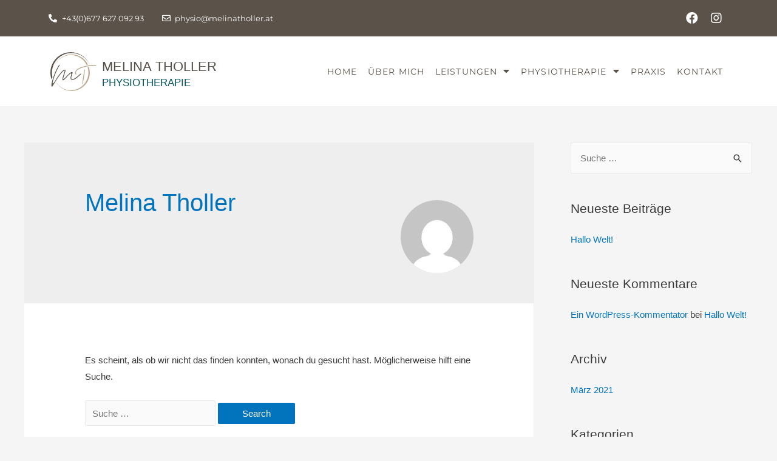

--- FILE ---
content_type: text/html; charset=UTF-8
request_url: https://www.melinatholler.at/author/melina/
body_size: 91944
content:
<!DOCTYPE html>
<html lang="de">
<head>
<meta charset="UTF-8">
<meta name="viewport" content="width=device-width, initial-scale=1">
<link rel="profile" href="https://gmpg.org/xfn/11">

<title>Melina Tholler &#8211; Melina Tholler Physiotherapie</title>
<meta name='robots' content='max-image-preview:large' />
<link rel='dns-prefetch' href='//s.w.org' />
<link rel="alternate" type="application/rss+xml" title="Melina Tholler Physiotherapie &raquo; Feed" href="https://www.melinatholler.at/feed/" />
<link rel="alternate" type="application/rss+xml" title="Melina Tholler Physiotherapie &raquo; Kommentar-Feed" href="https://www.melinatholler.at/comments/feed/" />
<link rel="alternate" type="application/rss+xml" title="Melina Tholler Physiotherapie &raquo; Feed für Beiträge von Melina Tholler" href="https://www.melinatholler.at/author/melina/feed/" />
		<!-- This site uses the Google Analytics by ExactMetrics plugin v7.1.0 - Using Analytics tracking - https://www.exactmetrics.com/ -->
							<script src="//www.googletagmanager.com/gtag/js?id=UA-195241658-1"  type="text/javascript" data-cfasync="false" async></script>
			<script type="text/javascript" data-cfasync="false">
				var em_version = '7.1.0';
				var em_track_user = true;
				var em_no_track_reason = '';
				
								var disableStrs = [
															'ga-disable-UA-195241658-1',
									];

				/* Function to detect opted out users */
				function __gtagTrackerIsOptedOut() {
					for ( var index = 0; index < disableStrs.length; index++ ) {
						if ( document.cookie.indexOf( disableStrs[ index ] + '=true' ) > -1 ) {
							return true;
						}
					}

					return false;
				}

				/* Disable tracking if the opt-out cookie exists. */
				if ( __gtagTrackerIsOptedOut() ) {
					for ( var index = 0; index < disableStrs.length; index++ ) {
						window[ disableStrs[ index ] ] = true;
					}
				}

				/* Opt-out function */
				function __gtagTrackerOptout() {
					for ( var index = 0; index < disableStrs.length; index++ ) {
						document.cookie = disableStrs[ index ] + '=true; expires=Thu, 31 Dec 2099 23:59:59 UTC; path=/';
						window[ disableStrs[ index ] ] = true;
					}
				}

				if ( 'undefined' === typeof gaOptout ) {
					function gaOptout() {
						__gtagTrackerOptout();
					}
				}
								window.dataLayer = window.dataLayer || [];

				window.ExactMetricsDualTracker = {
					helpers: {},
					trackers: {},
				};
				if ( em_track_user ) {
					function __gtagDataLayer() {
						dataLayer.push( arguments );
					}

					function __gtagTracker( type, name, parameters ) {
						if ( type === 'event' ) {
							
															parameters.send_to = exactmetrics_frontend.ua;
								__gtagDataLayer.apply( null, arguments );
													} else {
							__gtagDataLayer.apply( null, arguments );
						}
					}
					__gtagTracker( 'js', new Date() );
					__gtagTracker( 'set', {
						'developer_id.dNDMyYj' : true,
											} );
															__gtagTracker( 'config', 'UA-195241658-1', {"forceSSL":"true"} );
										window.gtag = __gtagTracker;										(
						function () {
							/* https://developers.google.com/analytics/devguides/collection/analyticsjs/ */
							/* ga and __gaTracker compatibility shim. */
							var noopfn = function () {
								return null;
							};
							var newtracker = function () {
								return new Tracker();
							};
							var Tracker = function () {
								return null;
							};
							var p = Tracker.prototype;
							p.get = noopfn;
							p.set = noopfn;
							p.send = function (){
								var args = Array.prototype.slice.call(arguments);
								args.unshift( 'send' );
								__gaTracker.apply(null, args);
							};
							var __gaTracker = function () {
								var len = arguments.length;
								if ( len === 0 ) {
									return;
								}
								var f = arguments[len - 1];
								if ( typeof f !== 'object' || f === null || typeof f.hitCallback !== 'function' ) {
									if ( 'send' === arguments[0] ) {
										var hitConverted, hitObject = false, action;
										if ( 'event' === arguments[1] ) {
											if ( 'undefined' !== typeof arguments[3] ) {
												hitObject = {
													'eventAction': arguments[3],
													'eventCategory': arguments[2],
													'eventLabel': arguments[4],
													'value': arguments[5] ? arguments[5] : 1,
												}
											}
										}
										if ( 'pageview' === arguments[1] ) {
											if ( 'undefined' !== typeof arguments[2] ) {
												hitObject = {
													'eventAction': 'page_view',
													'page_path' : arguments[2],
												}
											}
										}
										if ( typeof arguments[2] === 'object' ) {
											hitObject = arguments[2];
										}
										if ( typeof arguments[5] === 'object' ) {
											Object.assign( hitObject, arguments[5] );
										}
										if ( 'undefined' !== typeof arguments[1].hitType ) {
											hitObject = arguments[1];
											if ( 'pageview' === hitObject.hitType ) {
												hitObject.eventAction = 'page_view';
											}
										}
										if ( hitObject ) {
											action = 'timing' === arguments[1].hitType ? 'timing_complete' : hitObject.eventAction;
											hitConverted = mapArgs( hitObject );
											__gtagTracker( 'event', action, hitConverted );
										}
									}
									return;
								}

								function mapArgs( args ) {
									var arg, hit = {};
									var gaMap = {
										'eventCategory': 'event_category',
										'eventAction': 'event_action',
										'eventLabel': 'event_label',
										'eventValue': 'event_value',
										'nonInteraction': 'non_interaction',
										'timingCategory': 'event_category',
										'timingVar': 'name',
										'timingValue': 'value',
										'timingLabel': 'event_label',
										'page' : 'page_path',
										'location' : 'page_location',
										'title' : 'page_title',
									};
									for ( arg in args ) {
																				if ( ! ( ! args.hasOwnProperty(arg) || ! gaMap.hasOwnProperty(arg) ) ) {
											hit[gaMap[arg]] = args[arg];
										} else {
											hit[arg] = args[arg];
										}
									}
									return hit;
								}

								try {
									f.hitCallback();
								} catch ( ex ) {
								}
							};
							__gaTracker.create = newtracker;
							__gaTracker.getByName = newtracker;
							__gaTracker.getAll = function () {
								return [];
							};
							__gaTracker.remove = noopfn;
							__gaTracker.loaded = true;
							window['__gaTracker'] = __gaTracker;
						}
					)();
									} else {
										console.log( "" );
					( function () {
							function __gtagTracker() {
								return null;
							}
							window['__gtagTracker'] = __gtagTracker;
							window['gtag'] = __gtagTracker;
					} )();
									}
			</script>
				<!-- / Google Analytics by ExactMetrics -->
				<script>
			window._wpemojiSettings = {"baseUrl":"https:\/\/s.w.org\/images\/core\/emoji\/13.0.1\/72x72\/","ext":".png","svgUrl":"https:\/\/s.w.org\/images\/core\/emoji\/13.0.1\/svg\/","svgExt":".svg","source":{"concatemoji":"https:\/\/www.melinatholler.at\/wp-includes\/js\/wp-emoji-release.min.js?ver=5.7.14"}};
			!function(e,a,t){var n,r,o,i=a.createElement("canvas"),p=i.getContext&&i.getContext("2d");function s(e,t){var a=String.fromCharCode;p.clearRect(0,0,i.width,i.height),p.fillText(a.apply(this,e),0,0);e=i.toDataURL();return p.clearRect(0,0,i.width,i.height),p.fillText(a.apply(this,t),0,0),e===i.toDataURL()}function c(e){var t=a.createElement("script");t.src=e,t.defer=t.type="text/javascript",a.getElementsByTagName("head")[0].appendChild(t)}for(o=Array("flag","emoji"),t.supports={everything:!0,everythingExceptFlag:!0},r=0;r<o.length;r++)t.supports[o[r]]=function(e){if(!p||!p.fillText)return!1;switch(p.textBaseline="top",p.font="600 32px Arial",e){case"flag":return s([127987,65039,8205,9895,65039],[127987,65039,8203,9895,65039])?!1:!s([55356,56826,55356,56819],[55356,56826,8203,55356,56819])&&!s([55356,57332,56128,56423,56128,56418,56128,56421,56128,56430,56128,56423,56128,56447],[55356,57332,8203,56128,56423,8203,56128,56418,8203,56128,56421,8203,56128,56430,8203,56128,56423,8203,56128,56447]);case"emoji":return!s([55357,56424,8205,55356,57212],[55357,56424,8203,55356,57212])}return!1}(o[r]),t.supports.everything=t.supports.everything&&t.supports[o[r]],"flag"!==o[r]&&(t.supports.everythingExceptFlag=t.supports.everythingExceptFlag&&t.supports[o[r]]);t.supports.everythingExceptFlag=t.supports.everythingExceptFlag&&!t.supports.flag,t.DOMReady=!1,t.readyCallback=function(){t.DOMReady=!0},t.supports.everything||(n=function(){t.readyCallback()},a.addEventListener?(a.addEventListener("DOMContentLoaded",n,!1),e.addEventListener("load",n,!1)):(e.attachEvent("onload",n),a.attachEvent("onreadystatechange",function(){"complete"===a.readyState&&t.readyCallback()})),(n=t.source||{}).concatemoji?c(n.concatemoji):n.wpemoji&&n.twemoji&&(c(n.twemoji),c(n.wpemoji)))}(window,document,window._wpemojiSettings);
		</script>
		<style>
img.wp-smiley,
img.emoji {
	display: inline !important;
	border: none !important;
	box-shadow: none !important;
	height: 1em !important;
	width: 1em !important;
	margin: 0 .07em !important;
	vertical-align: -0.1em !important;
	background: none !important;
	padding: 0 !important;
}
</style>
	<link rel='stylesheet' id='astra-theme-css-css'  href='https://www.melinatholler.at/wp-content/themes/astra/assets/css/minified/frontend.min.css?ver=3.3.2' media='all' />
<style id='astra-theme-css-inline-css'>
html{font-size:93.75%;}a,.page-title{color:#0274be;}a:hover,a:focus{color:#3a3a3a;}body,button,input,select,textarea,.ast-button,.ast-custom-button{font-family:-apple-system,BlinkMacSystemFont,Segoe UI,Roboto,Oxygen-Sans,Ubuntu,Cantarell,Helvetica Neue,sans-serif;font-weight:inherit;font-size:15px;font-size:1rem;}blockquote{color:#000000;}.site-title{font-size:35px;font-size:2.3333333333333rem;}.ast-archive-description .ast-archive-title{font-size:40px;font-size:2.6666666666667rem;}.site-header .site-description{font-size:15px;font-size:1rem;}.entry-title{font-size:30px;font-size:2rem;}h1,.entry-content h1{font-size:40px;font-size:2.6666666666667rem;}h2,.entry-content h2{font-size:30px;font-size:2rem;}h3,.entry-content h3{font-size:25px;font-size:1.6666666666667rem;}h4,.entry-content h4{font-size:20px;font-size:1.3333333333333rem;}h5,.entry-content h5{font-size:18px;font-size:1.2rem;}h6,.entry-content h6{font-size:15px;font-size:1rem;}.ast-single-post .entry-title,.page-title{font-size:30px;font-size:2rem;}::selection{background-color:#0274be;color:#ffffff;}body,h1,.entry-title a,.entry-content h1,h2,.entry-content h2,h3,.entry-content h3,h4,.entry-content h4,h5,.entry-content h5,h6,.entry-content h6{color:#3a3a3a;}.tagcloud a:hover,.tagcloud a:focus,.tagcloud a.current-item{color:#ffffff;border-color:#0274be;background-color:#0274be;}input:focus,input[type="text"]:focus,input[type="email"]:focus,input[type="url"]:focus,input[type="password"]:focus,input[type="reset"]:focus,input[type="search"]:focus,textarea:focus{border-color:#0274be;}input[type="radio"]:checked,input[type=reset],input[type="checkbox"]:checked,input[type="checkbox"]:hover:checked,input[type="checkbox"]:focus:checked,input[type=range]::-webkit-slider-thumb{border-color:#0274be;background-color:#0274be;box-shadow:none;}.site-footer a:hover + .post-count,.site-footer a:focus + .post-count{background:#0274be;border-color:#0274be;}.single .nav-links .nav-previous,.single .nav-links .nav-next{color:#0274be;}.entry-meta,.entry-meta *{line-height:1.45;color:#0274be;}.entry-meta a:hover,.entry-meta a:hover *,.entry-meta a:focus,.entry-meta a:focus *,.page-links > .page-link,.page-links .page-link:hover,.post-navigation a:hover{color:#3a3a3a;}.widget-title{font-size:21px;font-size:1.4rem;color:#3a3a3a;}#cat option,.secondary .calendar_wrap thead a,.secondary .calendar_wrap thead a:visited{color:#0274be;}.secondary .calendar_wrap #today,.ast-progress-val span{background:#0274be;}.secondary a:hover + .post-count,.secondary a:focus + .post-count{background:#0274be;border-color:#0274be;}.calendar_wrap #today > a{color:#ffffff;}.page-links .page-link,.single .post-navigation a{color:#0274be;}#secondary,#secondary button,#secondary input,#secondary select,#secondary textarea{font-size:15px;font-size:1rem;}#secondary {margin: 4em 0 2.5em;word-break: break-word;line-height: 2;}#secondary li {margin-bottom: 0.25em;}#secondary li:last-child {margin-bottom: 0;}@media (max-width: 768px) {.js_active .ast-plain-container.ast-single-post #secondary {margin-top: 1.5em;}}.ast-separate-container.ast-two-container #secondary .widget {background-color: #fff;padding: 2em;margin-bottom: 2em;}@media (min-width: 993px) {.ast-left-sidebar #secondary {padding-right: 60px;}.ast-right-sidebar #secondary {padding-left: 60px;}}@media (max-width: 993px) {.ast-right-sidebar #secondary {padding-left: 30px;}.ast-left-sidebar #secondary {padding-right: 30px;}}.wp-block-buttons.aligncenter{justify-content:center;}@media (min-width:1200px){.ast-separate-container.ast-right-sidebar .entry-content .wp-block-image.alignfull,.ast-separate-container.ast-left-sidebar .entry-content .wp-block-image.alignfull,.ast-separate-container.ast-right-sidebar .entry-content .wp-block-cover.alignfull,.ast-separate-container.ast-left-sidebar .entry-content .wp-block-cover.alignfull{margin-left:-6.67em;margin-right:-6.67em;max-width:unset;width:unset;}.ast-separate-container.ast-right-sidebar .entry-content .wp-block-image.alignwide,.ast-separate-container.ast-left-sidebar .entry-content .wp-block-image.alignwide,.ast-separate-container.ast-right-sidebar .entry-content .wp-block-cover.alignwide,.ast-separate-container.ast-left-sidebar .entry-content .wp-block-cover.alignwide{margin-left:-20px;margin-right:-20px;max-width:unset;width:unset;}}@media (min-width:1200px){.wp-block-group .has-background{padding:20px;}}@media (min-width:1200px){.ast-separate-container.ast-right-sidebar .entry-content .wp-block-group.alignwide,.ast-separate-container.ast-left-sidebar .entry-content .wp-block-group.alignwide,.ast-separate-container.ast-right-sidebar .entry-content .wp-block-cover.alignwide,.ast-separate-container.ast-left-sidebar .entry-content .wp-block-cover.alignwide{margin-left:-20px;margin-right:-20px;padding-left:20px;padding-right:20px;}.ast-separate-container.ast-right-sidebar .entry-content .wp-block-group.alignfull,.ast-separate-container.ast-left-sidebar .entry-content .wp-block-group.alignfull,.ast-separate-container.ast-right-sidebar .entry-content .wp-block-cover.alignfull,.ast-separate-container.ast-left-sidebar .entry-content .wp-block-cover.alignfull{margin-left:-6.67em;margin-right:-6.67em;padding-left:6.67em;padding-right:6.67em;}}@media (min-width:1200px){.wp-block-cover-image.alignwide .wp-block-cover__inner-container,.wp-block-cover.alignwide .wp-block-cover__inner-container,.wp-block-cover-image.alignfull .wp-block-cover__inner-container,.wp-block-cover.alignfull .wp-block-cover__inner-container{width:100%;}}.wp-block-columns{margin-bottom:unset;}.wp-block-image.size-full{margin:2rem 0;}.wp-block-separator.has-background{padding:0;}.wp-block-gallery{margin-bottom:1.6em;}.wp-block-group{padding-top:4em;padding-bottom:4em;}.wp-block-group__inner-container .wp-block-columns:last-child,.wp-block-group__inner-container :last-child,.wp-block-table table{margin-bottom:0;}.blocks-gallery-grid{width:100%;}.wp-block-navigation-link__content{padding:5px 0;}.wp-block-group .wp-block-group .has-text-align-center,.wp-block-group .wp-block-column .has-text-align-center{max-width:100%;}.has-text-align-center{margin:0 auto;}@media (min-width:1200px){.wp-block-cover__inner-container,.alignwide .wp-block-group__inner-container,.alignfull .wp-block-group__inner-container{max-width:1200px;margin:0 auto;}.wp-block-group.alignnone,.wp-block-group.aligncenter,.wp-block-group.alignleft,.wp-block-group.alignright,.wp-block-group.alignwide,.wp-block-columns.alignwide{margin:2rem 0 1rem 0;}}@media (max-width:1200px){.wp-block-group{padding:3em;}.wp-block-group .wp-block-group{padding:1.5em;}.wp-block-columns,.wp-block-column{margin:1rem 0;}}@media (min-width:921px){.wp-block-columns .wp-block-group{padding:2em;}}@media (max-width:544px){.wp-block-cover-image .wp-block-cover__inner-container,.wp-block-cover .wp-block-cover__inner-container{width:unset;}.wp-block-cover,.wp-block-cover-image{padding:2em 0;}.wp-block-group,.wp-block-cover{padding:2em;}.wp-block-media-text__media img,.wp-block-media-text__media video{width:unset;max-width:100%;}.wp-block-media-text.has-background .wp-block-media-text__content{padding:1em;}}@media (min-width:544px){.entry-content .wp-block-media-text.has-media-on-the-right .wp-block-media-text__content{padding:0 8% 0 0;}.entry-content .wp-block-media-text .wp-block-media-text__content{padding:0 0 0 8%;}.ast-plain-container .site-content .entry-content .has-custom-content-position.is-position-bottom-left > *,.ast-plain-container .site-content .entry-content .has-custom-content-position.is-position-bottom-right > *,.ast-plain-container .site-content .entry-content .has-custom-content-position.is-position-top-left > *,.ast-plain-container .site-content .entry-content .has-custom-content-position.is-position-top-right > *,.ast-plain-container .site-content .entry-content .has-custom-content-position.is-position-center-right > *,.ast-plain-container .site-content .entry-content .has-custom-content-position.is-position-center-left > *{margin:0;}}@media (max-width:544px){.entry-content .wp-block-media-text .wp-block-media-text__content{padding:8% 0;}.wp-block-media-text .wp-block-media-text__media img{width:auto;max-width:100%;}}@media (max-width:921px){.ast-separate-container .ast-article-post,.ast-separate-container .ast-article-single{padding:1.5em 2.14em;}.ast-separate-container #primary,.ast-separate-container #secondary{padding:1.5em 0;}#primary,#secondary{padding:1.5em 0;margin:0;}.ast-left-sidebar #content > .ast-container{display:flex;flex-direction:column-reverse;width:100%;}.ast-author-box img.avatar{margin:20px 0 0 0;}}@media (min-width:921px){.ast-author-box img.avatar{margin:20px 0 0 0;}}@media (max-width:921px){#secondary.secondary,.ast-separate-container #secondary{padding-top:0;}.ast-separate-container.ast-right-sidebar #secondary{padding-left:1em;padding-right:1em;}.ast-separate-container.ast-two-container #secondary{padding-left:0;padding-right:0;}.ast-page-builder-template .entry-header #secondary{margin-top:1.5em;}.ast-page-builder-template #secondary{margin-top:1.5em;}.ast-separate-container.ast-two-container #secondary .widget{margin-bottom:1.5em;padding-left:1em;padding-right:1em;}.ast-separate-container.ast-right-sidebar #secondary,.ast-separate-container.ast-left-sidebar #secondary{border:0;margin-left:auto;margin-right:auto;}.ast-separate-container.ast-two-container #secondary .widget:last-child{margin-bottom:0;}}@media (max-width:921px){.ast-right-sidebar #primary{padding-right:0;}.ast-page-builder-template.ast-left-sidebar #secondary,.ast-page-builder-template.ast-right-sidebar #secondary{padding-right:20px;padding-left:20px;}.ast-right-sidebar #secondary,.ast-left-sidebar #primary{padding-left:0;}.ast-left-sidebar #secondary{padding-right:0;}}@media (min-width:922px){.ast-separate-container.ast-right-sidebar #primary,.ast-separate-container.ast-left-sidebar #primary{border:0;}.search-no-results.ast-separate-container #primary{margin-bottom:4em;}.ast-author-box{-js-display:flex;display:flex;}.ast-author-bio{flex:1;}}@media (min-width:922px){.ast-right-sidebar #primary{border-right:1px solid #eee;}.ast-left-sidebar #primary{border-left:1px solid #eee;}.ast-right-sidebar #secondary{border-left:1px solid #eee;margin-left:-1px;}.ast-left-sidebar #secondary{border-right:1px solid #eee;margin-right:-1px;}.ast-separate-container.ast-two-container.ast-right-sidebar #secondary{padding-left:30px;padding-right:0;}.ast-separate-container.ast-two-container.ast-left-sidebar #secondary{padding-right:30px;padding-left:0;}}.wp-block-button .wp-block-button__link,{color:#ffffff;}.wp-block-button .wp-block-button__link:hover,.wp-block-button .wp-block-button__link:focus{color:#ffffff;background-color:#3a3a3a;border-color:#3a3a3a;}.wp-block-button .wp-block-button__link{border-style:solid;border-top-width:0;border-right-width:0;border-left-width:0;border-bottom-width:0;border-color:#0274be;background-color:#0274be;color:#ffffff;font-family:inherit;font-weight:inherit;line-height:1;border-radius:2px;padding-top:10px;padding-right:40px;padding-bottom:10px;padding-left:40px;}.menu-toggle,button,.ast-button,.ast-custom-button,.button,input#submit,input[type="button"],input[type="submit"],input[type="reset"]{border-style:solid;border-top-width:0;border-right-width:0;border-left-width:0;border-bottom-width:0;color:#ffffff;border-color:#0274be;background-color:#0274be;border-radius:2px;padding-top:10px;padding-right:40px;padding-bottom:10px;padding-left:40px;font-family:inherit;font-weight:inherit;line-height:1;}button:focus,.menu-toggle:hover,button:hover,.ast-button:hover,.ast-custom-button:hover .button:hover,.ast-custom-button:hover ,input[type=reset]:hover,input[type=reset]:focus,input#submit:hover,input#submit:focus,input[type="button"]:hover,input[type="button"]:focus,input[type="submit"]:hover,input[type="submit"]:focus{color:#ffffff;background-color:#3a3a3a;border-color:#3a3a3a;}@media (min-width:544px){.ast-container{max-width:100%;}}@media (max-width:544px){.ast-separate-container .ast-article-post,.ast-separate-container .ast-article-single,.ast-separate-container .comments-title,.ast-separate-container .ast-archive-description{padding:1.5em 1em;}.ast-separate-container #content .ast-container{padding-left:0.54em;padding-right:0.54em;}.ast-separate-container .ast-comment-list li.depth-1{padding:1.5em 1em;margin-bottom:1.5em;}.ast-separate-container .ast-comment-list .bypostauthor{padding:.5em;}.ast-search-menu-icon.ast-dropdown-active .search-field{width:170px;}}@media (max-width:921px){.ast-mobile-header-stack .main-header-bar .ast-search-menu-icon{display:inline-block;}.ast-header-break-point.ast-header-custom-item-outside .ast-mobile-header-stack .main-header-bar .ast-search-icon{margin:0;}.ast-comment-avatar-wrap img{max-width:2.5em;}.ast-separate-container .ast-comment-list li.depth-1{padding:1.5em 2.14em;}.ast-separate-container .comment-respond{padding:2em 2.14em;}.ast-comment-meta{padding:0 1.8888em 1.3333em;}}@media (max-width:921px){.ast-archive-description .ast-archive-title{font-size:40px;}.entry-title{font-size:30px;}h1,.entry-content h1{font-size:30px;}h2,.entry-content h2{font-size:25px;}h3,.entry-content h3{font-size:20px;}.ast-single-post .entry-title,.page-title{font-size:30px;}}@media (max-width:544px){.ast-archive-description .ast-archive-title{font-size:40px;}.entry-title{font-size:30px;}h1,.entry-content h1{font-size:30px;}h2,.entry-content h2{font-size:25px;}h3,.entry-content h3{font-size:20px;}.ast-single-post .entry-title,.page-title{font-size:30px;}}@media (max-width:921px){html{font-size:85.5%;}}@media (max-width:544px){html{font-size:85.5%;}}@media (min-width:922px){.ast-container{max-width:1240px;}}@font-face {font-family: "Astra";src: url(https://www.melinatholler.at/wp-content/themes/astra/assets/fonts/astra.woff) format("woff"),url(https://www.melinatholler.at/wp-content/themes/astra/assets/fonts/astra.ttf) format("truetype"),url(https://www.melinatholler.at/wp-content/themes/astra/assets/fonts/astra.svg#astra) format("svg");font-weight: normal;font-style: normal;font-display: fallback;}@media (min-width:922px){.main-header-menu .sub-menu .menu-item.ast-left-align-sub-menu:hover > .sub-menu,.main-header-menu .sub-menu .menu-item.ast-left-align-sub-menu.focus > .sub-menu{margin-left:-0px;}}.ast-breadcrumbs .trail-browse,.ast-breadcrumbs .trail-items,.ast-breadcrumbs .trail-items li{display:inline-block;margin:0;padding:0;border:none;background:inherit;text-indent:0;}.ast-breadcrumbs .trail-browse{font-size:inherit;font-style:inherit;font-weight:inherit;color:inherit;}.ast-breadcrumbs .trail-items{list-style:none;}.trail-items li::after{padding:0 0.3em;content:"\00bb";}.trail-items li:last-of-type::after{display:none;}@media (max-width:921px){.ast-builder-grid-row-container.ast-builder-grid-row-tablet-6-equal .ast-builder-grid-row{grid-template-columns:repeat( 6,1fr );}.ast-builder-grid-row-container.ast-builder-grid-row-tablet-5-equal .ast-builder-grid-row{grid-template-columns:repeat( 5,1fr );}.ast-builder-grid-row-container.ast-builder-grid-row-tablet-4-equal .ast-builder-grid-row{grid-template-columns:repeat( 4,1fr );}.ast-builder-grid-row-container.ast-builder-grid-row-tablet-4-lheavy .ast-builder-grid-row{grid-template-columns:2fr 1fr 1fr 1fr;}.ast-builder-grid-row-container.ast-builder-grid-row-tablet-4-rheavy .ast-builder-grid-row{grid-template-columns:1fr 1fr 1fr 2fr;}.ast-builder-grid-row-container.ast-builder-grid-row-tablet-3-equal .ast-builder-grid-row{grid-template-columns:repeat( 3,1fr );}.ast-builder-grid-row-container.ast-builder-grid-row-tablet-3-lheavy .ast-builder-grid-row{grid-template-columns:2fr 1fr 1fr;}.ast-builder-grid-row-container.ast-builder-grid-row-tablet-3-rheavy .ast-builder-grid-row{grid-template-columns:1fr 1fr 2fr;}.ast-builder-grid-row-container.ast-builder-grid-row-tablet-3-cheavy .ast-builder-grid-row{grid-template-columns:1fr 2fr 1fr;}.ast-builder-grid-row-container.ast-builder-grid-row-tablet-3-cwide .ast-builder-grid-row{grid-template-columns:1fr 3fr 1fr;}.ast-builder-grid-row-container.ast-builder-grid-row-tablet-3-firstrow .ast-builder-grid-row{grid-template-columns:1fr 1fr;}.ast-builder-grid-row-container.ast-builder-grid-row-tablet-3-firstrow .ast-builder-grid-row > *:first-child{grid-column:1 / -1;}.ast-builder-grid-row-container.ast-builder-grid-row-tablet-3-lastrow .ast-builder-grid-row{grid-template-columns:1fr 1fr;}.ast-builder-grid-row-container.ast-builder-grid-row-tablet-3-lastrow .ast-builder-grid-row > *:last-child{grid-column:1 / -1;}.ast-builder-grid-row-container.ast-builder-grid-row-tablet-2-equal .ast-builder-grid-row{grid-template-columns:repeat( 2,1fr );}.ast-builder-grid-row-container.ast-builder-grid-row-tablet-2-lheavy .ast-builder-grid-row{grid-template-columns:2fr 1fr;}.ast-builder-grid-row-container.ast-builder-grid-row-tablet-2-rheavy .ast-builder-grid-row{grid-template-columns:1fr 2fr;}.ast-builder-grid-row-container.ast-builder-grid-row-tablet-full .ast-builder-grid-row{grid-template-columns:1fr;}}@media (max-width:544px){.ast-builder-grid-row-container.ast-builder-grid-row-mobile-6-equal .ast-builder-grid-row{grid-template-columns:repeat( 6,1fr );}.ast-builder-grid-row-container.ast-builder-grid-row-mobile-5-equal .ast-builder-grid-row{grid-template-columns:repeat( 5,1fr );}.ast-builder-grid-row-container.ast-builder-grid-row-mobile-4-equal .ast-builder-grid-row{grid-template-columns:repeat( 4,1fr );}.ast-builder-grid-row-container.ast-builder-grid-row-mobile-4-lheavy .ast-builder-grid-row{grid-template-columns:2fr 1fr 1fr 1fr;}.ast-builder-grid-row-container.ast-builder-grid-row-mobile-4-rheavy .ast-builder-grid-row{grid-template-columns:1fr 1fr 1fr 2fr;}.ast-builder-grid-row-container.ast-builder-grid-row-mobile-3-equal .ast-builder-grid-row{grid-template-columns:repeat( 3,1fr );}.ast-builder-grid-row-container.ast-builder-grid-row-mobile-3-lheavy .ast-builder-grid-row{grid-template-columns:2fr 1fr 1fr;}.ast-builder-grid-row-container.ast-builder-grid-row-mobile-3-rheavy .ast-builder-grid-row{grid-template-columns:1fr 1fr 2fr;}.ast-builder-grid-row-container.ast-builder-grid-row-mobile-3-cheavy .ast-builder-grid-row{grid-template-columns:1fr 2fr 1fr;}.ast-builder-grid-row-container.ast-builder-grid-row-mobile-3-cwide .ast-builder-grid-row{grid-template-columns:1fr 3fr 1fr;}.ast-builder-grid-row-container.ast-builder-grid-row-mobile-3-firstrow .ast-builder-grid-row{grid-template-columns:1fr 1fr;}.ast-builder-grid-row-container.ast-builder-grid-row-mobile-3-firstrow .ast-builder-grid-row > *:first-child{grid-column:1 / -1;}.ast-builder-grid-row-container.ast-builder-grid-row-mobile-3-lastrow .ast-builder-grid-row{grid-template-columns:1fr 1fr;}.ast-builder-grid-row-container.ast-builder-grid-row-mobile-3-lastrow .ast-builder-grid-row > *:last-child{grid-column:1 / -1;}.ast-builder-grid-row-container.ast-builder-grid-row-mobile-2-equal .ast-builder-grid-row{grid-template-columns:repeat( 2,1fr );}.ast-builder-grid-row-container.ast-builder-grid-row-mobile-2-lheavy .ast-builder-grid-row{grid-template-columns:2fr 1fr;}.ast-builder-grid-row-container.ast-builder-grid-row-mobile-2-rheavy .ast-builder-grid-row{grid-template-columns:1fr 2fr;}.ast-builder-grid-row-container.ast-builder-grid-row-mobile-full .ast-builder-grid-row{grid-template-columns:1fr;}}.ast-builder-layout-element[data-section="title_tagline"]{display:flex;}@media (max-width:921px){.ast-header-break-point .ast-builder-layout-element[data-section="title_tagline"]{display:flex;}}@media (max-width:544px){.ast-header-break-point .ast-builder-layout-element[data-section="title_tagline"]{display:flex;}}.ast-builder-menu-1{font-family:inherit;font-weight:inherit;}.ast-builder-menu-1 .sub-menu,.ast-builder-menu-1 .inline-on-mobile .sub-menu{border-top-width:2px;border-bottom-width:0px;border-right-width:0px;border-left-width:0px;border-color:#0274be;border-style:solid;border-radius:0px;}.ast-builder-menu-1 .main-header-menu > .menu-item > .sub-menu,.ast-builder-menu-1 .main-header-menu > .menu-item > .astra-full-megamenu-wrapper{margin-top:0px;}.ast-desktop .ast-builder-menu-1 .main-header-menu > .menu-item > .sub-menu:before,.ast-desktop .ast-builder-menu-1 .main-header-menu > .menu-item > .astra-full-megamenu-wrapper:before{height:calc( 0px + 5px );}.ast-desktop .ast-builder-menu-1 .menu-item .sub-menu .menu-link{border-style:none;}@media (max-width:921px){.ast-header-break-point .ast-builder-menu-1 .menu-item.menu-item-has-children > .ast-menu-toggle{top:0;}.ast-builder-menu-1 .menu-item-has-children > .menu-link:after{content:unset;}}@media (max-width:544px){.ast-header-break-point .ast-builder-menu-1 .menu-item.menu-item-has-children > .ast-menu-toggle{top:0;}}.ast-builder-menu-1{display:flex;}@media (max-width:921px){.ast-header-break-point .ast-builder-menu-1{display:flex;}}@media (max-width:544px){.ast-header-break-point .ast-builder-menu-1{display:flex;}}.ast-header-break-point .main-header-bar{border-bottom-width:1px;}@media (min-width:922px){.main-header-bar{border-bottom-width:1px;}}@media (min-width:922px){#primary{width:70%;}#secondary{width:30%;}}.ast-safari-browser-less-than-11 .main-header-menu .menu-item, .ast-safari-browser-less-than-11 .main-header-bar .ast-masthead-custom-menu-items{display:block;}.main-header-menu .menu-item, #astra-footer-menu .menu-item, .main-header-bar .ast-masthead-custom-menu-items{-js-display:flex;display:flex;-webkit-box-pack:center;-webkit-justify-content:center;-moz-box-pack:center;-ms-flex-pack:center;justify-content:center;-webkit-box-orient:vertical;-webkit-box-direction:normal;-webkit-flex-direction:column;-moz-box-orient:vertical;-moz-box-direction:normal;-ms-flex-direction:column;flex-direction:column;}.main-header-menu > .menu-item > .menu-link, #astra-footer-menu > .menu-item > .menu-link,{height:100%;-webkit-box-align:center;-webkit-align-items:center;-moz-box-align:center;-ms-flex-align:center;align-items:center;-js-display:flex;display:flex;}.ast-primary-menu-disabled .main-header-bar .ast-masthead-custom-menu-items{flex:unset;}.main-header-menu .sub-menu .menu-item.menu-item-has-children > .menu-link:after{position:absolute;right:1em;top:50%;transform:translate(0,-50%) rotate(270deg);}.ast-header-break-point .main-header-bar .main-header-bar-navigation .page_item_has_children > .ast-menu-toggle::before, .ast-header-break-point .main-header-bar .main-header-bar-navigation .menu-item-has-children > .ast-menu-toggle::before, .ast-mobile-popup-drawer .main-header-bar-navigation .menu-item-has-children>.ast-menu-toggle::before, .ast-header-break-point .ast-mobile-header-wrap .main-header-bar-navigation .menu-item-has-children > .ast-menu-toggle::before{font-weight:bold;content:"\e900";font-family:Astra;text-decoration:inherit;display:inline-block;}.ast-header-break-point .main-navigation ul.sub-menu .menu-item .menu-link:before{content:"\e900";font-family:Astra;font-size:.65em;text-decoration:inherit;display:inline-block;transform:translate(0, -2px) rotateZ(270deg);margin-right:5px;}.widget_search .search-form:after{font-family:Astra;font-size:1.2em;font-weight:normal;content:"\e8b6";position:absolute;top:50%;right:15px;transform:translate(0, -50%);}.astra-search-icon::before{content:"\e8b6";font-family:Astra;font-style:normal;font-weight:normal;text-decoration:inherit;text-align:center;-webkit-font-smoothing:antialiased;-moz-osx-font-smoothing:grayscale;}.main-header-bar .main-header-bar-navigation .page_item_has_children > a:after, .main-header-bar .main-header-bar-navigation .menu-item-has-children > a:after, .site-header-focus-item .main-header-bar-navigation .menu-item-has-children > .menu-link:after{content:"\e900";display:inline-block;font-family:Astra;font-size:.6rem;font-weight:bold;text-rendering:auto;-webkit-font-smoothing:antialiased;-moz-osx-font-smoothing:grayscale;margin-left:10px;line-height:normal;}.ast-mobile-popup-drawer .main-header-bar-navigation .ast-submenu-expanded>.ast-menu-toggle::before{transform:rotateX(180deg);}.ast-header-break-point .main-header-bar-navigation .menu-item-has-children > .menu-link:after{display:none;}.ast-mobile-popup-drawer.active .ast-mobile-popup-inner{background-color:#ffffff;;}.ast-mobile-header-wrap .ast-mobile-header-content, .ast-desktop-header-content{background-color:#ffffff;;}.ast-mobile-popup-content > *, .ast-mobile-header-content > *, .ast-desktop-popup-content > *, .ast-desktop-header-content > *{padding-top:0px;padding-bottom:0px;}.content-align-flex-start .ast-builder-layout-element{justify-content:flex-start;}.content-align-flex-start .main-header-menu{text-align:left;}.ast-mobile-popup-drawer.active .ast-mobile-popup-drawer.active .menu-toggle-close{color:#3a3a3a;}.ast-mobile-header-wrap .ast-primary-header-bar,.ast-primary-header-bar .site-primary-header-wrap{min-height:70px;}.ast-desktop .ast-primary-header-bar .main-header-menu > .menu-item{line-height:70px;}@media (max-width:921px){#masthead .ast-mobile-header-wrap .ast-above-header-bar,#masthead .ast-mobile-header-wrap .ast-primary-header-bar,#masthead .ast-mobile-header-wrap .ast-below-header-bar{padding-left:20px;padding-right:20px;}}.ast-header-break-point .ast-primary-header-bar{border-bottom-width:1px;border-bottom-color:#eaeaea;border-bottom-style:solid;}@media (min-width:922px){.ast-primary-header-bar{border-bottom-width:1px;border-bottom-color:#eaeaea;border-bottom-style:solid;}}.ast-primary-header-bar{background-color:#ffffff;;}.ast-primary-header-bar{display:block;}@media (max-width:921px){.ast-header-break-point .ast-primary-header-bar{display:grid;}}@media (max-width:544px){.ast-header-break-point .ast-primary-header-bar{display:grid;}}[data-section="section-header-mobile-trigger"] .ast-button-wrap .ast-mobile-menu-trigger-minimal{color:#0274be;border:none;background:transparent;}[data-section="section-header-mobile-trigger"] .ast-button-wrap .mobile-menu-toggle-icon .ast-mobile-svg{width:20px;height:20px;fill:#0274be;}[data-section="section-header-mobile-trigger"] .ast-button-wrap .mobile-menu-wrap .mobile-menu{color:#0274be;}.ast-builder-menu-mobile .main-navigation .menu-item > .menu-link{font-family:inherit;font-weight:inherit;}.ast-builder-menu-mobile .main-navigation .menu-item.menu-item-has-children > .ast-menu-toggle{top:0;}.ast-builder-menu-mobile .main-navigation .menu-item-has-children > .menu-link:after{content:unset;}.ast-hfb-header .ast-builder-menu-mobile .main-header-menu, .ast-hfb-header .ast-builder-menu-mobile .main-navigation .menu-item .menu-link, .ast-hfb-header .ast-builder-menu-mobile .main-navigation .menu-item .sub-menu .menu-link{border-style:none;}.ast-builder-menu-mobile .main-navigation .menu-item.menu-item-has-children > .ast-menu-toggle{top:0;}@media (max-width:921px){.ast-builder-menu-mobile .main-navigation .menu-item.menu-item-has-children > .ast-menu-toggle{top:0;}.ast-builder-menu-mobile .main-navigation .menu-item-has-children > .menu-link:after{content:unset;}}@media (max-width:544px){.ast-builder-menu-mobile .main-navigation .menu-item.menu-item-has-children > .ast-menu-toggle{top:0;}}.ast-builder-menu-mobile .main-navigation{display:block;}@media (max-width:921px){.ast-header-break-point .ast-builder-menu-mobile .main-navigation{display:block;}}@media (max-width:544px){.ast-header-break-point .ast-builder-menu-mobile .main-navigation{display:block;}}
</style>
<link rel='stylesheet' id='astra-menu-animation-css'  href='https://www.melinatholler.at/wp-content/themes/astra/assets/css/minified/menu-animation.min.css?ver=3.3.2' media='all' />
<link rel='stylesheet' id='wp-block-library-css'  href='https://www.melinatholler.at/wp-includes/css/dist/block-library/style.min.css?ver=5.7.14' media='all' />
<link rel='stylesheet' id='jet-engine-frontend-css'  href='https://www.melinatholler.at/wp-content/plugins/jet-engine/assets/css/frontend.css?ver=2.9.4' media='all' />
<link rel='stylesheet' id='jet-popup-frontend-css'  href='https://www.melinatholler.at/wp-content/plugins/jet-popup/assets/css/jet-popup-frontend.css?ver=1.5.5' media='all' />
<link rel='stylesheet' id='jet-elements-css'  href='https://www.melinatholler.at/wp-content/plugins/jet-elements/assets/css/jet-elements.css?ver=2.5.9' media='all' />
<link rel='stylesheet' id='jet-elements-skin-css'  href='https://www.melinatholler.at/wp-content/plugins/jet-elements/assets/css/jet-elements-skin.css?ver=2.5.9' media='all' />
<link rel='stylesheet' id='elementor-icons-css'  href='https://www.melinatholler.at/wp-content/plugins/elementor/assets/lib/eicons/css/elementor-icons.min.css?ver=5.11.0' media='all' />
<link rel='stylesheet' id='elementor-animations-css'  href='https://www.melinatholler.at/wp-content/plugins/elementor/assets/lib/animations/animations.min.css?ver=3.1.4' media='all' />
<link rel='stylesheet' id='elementor-frontend-legacy-css'  href='https://www.melinatholler.at/wp-content/plugins/elementor/assets/css/frontend-legacy.min.css?ver=3.1.4' media='all' />
<link rel='stylesheet' id='elementor-frontend-css'  href='https://www.melinatholler.at/wp-content/plugins/elementor/assets/css/frontend.min.css?ver=3.1.4' media='all' />
<link rel='stylesheet' id='elementor-post-10-css'  href='https://www.melinatholler.at/wp-content/uploads/elementor/css/post-10.css?ver=1661371291' media='all' />
<link rel='stylesheet' id='elementor-pro-css'  href='https://www.melinatholler.at/wp-content/plugins/elementor-pro/assets/css/frontend.min.css?ver=3.1.1' media='all' />
<link rel='stylesheet' id='elementor-global-css'  href='https://www.melinatholler.at/wp-content/uploads/elementor/css/global.css?ver=1661371291' media='all' />
<link rel='stylesheet' id='elementor-post-29-css'  href='https://www.melinatholler.at/wp-content/uploads/elementor/css/post-29.css?ver=1661371496' media='all' />
<link rel='stylesheet' id='elementor-post-44-css'  href='https://www.melinatholler.at/wp-content/uploads/elementor/css/post-44.css?ver=1738836333' media='all' />
<link rel='stylesheet' id='melina-tholler-theme-css-css'  href='https://www.melinatholler.at/wp-content/themes/melinatholler/style.css?ver=1.0.0' media='all' />
<link rel='stylesheet' id='elementor-icons-shared-0-css'  href='https://www.melinatholler.at/wp-content/plugins/elementor/assets/lib/font-awesome/css/fontawesome.min.css?ver=5.15.1' media='all' />
<link rel='stylesheet' id='elementor-icons-fa-solid-css'  href='https://www.melinatholler.at/wp-content/plugins/elementor/assets/lib/font-awesome/css/solid.min.css?ver=5.15.1' media='all' />
<link rel='stylesheet' id='elementor-icons-fa-regular-css'  href='https://www.melinatholler.at/wp-content/plugins/elementor/assets/lib/font-awesome/css/regular.min.css?ver=5.15.1' media='all' />
<link rel='stylesheet' id='elementor-icons-fa-brands-css'  href='https://www.melinatholler.at/wp-content/plugins/elementor/assets/lib/font-awesome/css/brands.min.css?ver=5.15.1' media='all' />
<!--[if IE]>
<script src='https://www.melinatholler.at/wp-content/themes/astra/assets/js/minified/flexibility.min.js?ver=3.3.2' id='astra-flexibility-js'></script>
<script id='astra-flexibility-js-after'>
flexibility(document.documentElement);
</script>
<![endif]-->
<script id='exactmetrics-frontend-script-js-extra'>
var exactmetrics_frontend = {"js_events_tracking":"true","download_extensions":"zip,mp3,mpeg,pdf,docx,pptx,xlsx,rar","inbound_paths":"[{\"path\":\"\\\/go\\\/\",\"label\":\"affiliate\"},{\"path\":\"\\\/recommend\\\/\",\"label\":\"affiliate\"}]","home_url":"https:\/\/www.melinatholler.at","hash_tracking":"false","ua":"UA-195241658-1","v4_id":""};
</script>
<script src='https://www.melinatholler.at/wp-content/plugins/google-analytics-dashboard-for-wp/assets/js/frontend-gtag.min.js?ver=7.1.0' id='exactmetrics-frontend-script-js'></script>
<link rel="https://api.w.org/" href="https://www.melinatholler.at/wp-json/" /><link rel="alternate" type="application/json" href="https://www.melinatholler.at/wp-json/wp/v2/users/2" /><link rel="EditURI" type="application/rsd+xml" title="RSD" href="https://www.melinatholler.at/xmlrpc.php?rsd" />
<link rel="wlwmanifest" type="application/wlwmanifest+xml" href="https://www.melinatholler.at/wp-includes/wlwmanifest.xml" /> 
<meta name="generator" content="WordPress 5.7.14" />
<style>.recentcomments a{display:inline !important;padding:0 !important;margin:0 !important;}</style><noscript><style>.lazyload[data-src]{display:none !important;}</style></noscript><style>.lazyload{background-image:none !important;}.lazyload:before{background-image:none !important;}</style><link rel="icon" href="https://www.melinatholler.at/wp-content/uploads/2021/03/cropped-melina-tholler-icon-32x32.jpg" sizes="32x32" />
<link rel="icon" href="https://www.melinatholler.at/wp-content/uploads/2021/03/cropped-melina-tholler-icon-192x192.jpg" sizes="192x192" />
<link rel="apple-touch-icon" href="https://www.melinatholler.at/wp-content/uploads/2021/03/cropped-melina-tholler-icon-180x180.jpg" />
<meta name="msapplication-TileImage" content="https://www.melinatholler.at/wp-content/uploads/2021/03/cropped-melina-tholler-icon-270x270.jpg" />
</head>

<body itemtype='https://schema.org/Blog' itemscope='itemscope' class="archive author author-melina author-2 ast-inherit-site-logo-transparent ast-hfb-header ast-desktop ast-separate-container ast-right-sidebar astra-3.3.2 elementor-default elementor-kit-10">
<script data-cfasync="false">var ewww_webp_supported=false;</script>
<div 
class="hfeed site" id="page">
	<a class="skip-link screen-reader-text" href="#content">Zum Inhalt springen</a>
			<div data-elementor-type="header" data-elementor-id="29" class="elementor elementor-29 elementor-location-header" data-elementor-settings="[]">
		<div class="elementor-section-wrap">
					<section class="elementor-section elementor-top-section elementor-element elementor-element-d954d22 elementor-section-boxed elementor-section-height-default elementor-section-height-default" data-id="d954d22" data-element_type="section" data-settings="{&quot;background_background&quot;:&quot;classic&quot;}">
						<div class="elementor-container elementor-column-gap-default">
							<div class="elementor-row">
					<div class="elementor-column elementor-col-50 elementor-top-column elementor-element elementor-element-b75f7a4" data-id="b75f7a4" data-element_type="column">
			<div class="elementor-column-wrap elementor-element-populated">
							<div class="elementor-widget-wrap">
						<div class="elementor-element elementor-element-d252c5f elementor-icon-list--layout-inline elementor-mobile-align-left elementor-list-item-link-full_width elementor-widget elementor-widget-icon-list" data-id="d252c5f" data-element_type="widget" data-widget_type="icon-list.default">
				<div class="elementor-widget-container">
					<ul class="elementor-icon-list-items elementor-inline-items">
							<li class="elementor-icon-list-item elementor-inline-item">
					<a href="tel:004367762709293">						<span class="elementor-icon-list-icon">
							<i aria-hidden="true" class="fas fa-phone-alt"></i>						</span>
										<span class="elementor-icon-list-text">+43(0)677 627 092 93</span>
											</a>
									</li>
								<li class="elementor-icon-list-item elementor-inline-item">
					<a href="mailto:physio@melinatholler.at">						<span class="elementor-icon-list-icon">
							<i aria-hidden="true" class="far fa-envelope"></i>						</span>
										<span class="elementor-icon-list-text">physio@melinatholler.at</span>
											</a>
									</li>
						</ul>
				</div>
				</div>
						</div>
					</div>
		</div>
				<div class="elementor-column elementor-col-50 elementor-top-column elementor-element elementor-element-1ae7df8" data-id="1ae7df8" data-element_type="column">
			<div class="elementor-column-wrap elementor-element-populated">
							<div class="elementor-widget-wrap">
						<div class="elementor-element elementor-element-c751232 elementor-shape-circle e-grid-align-right e-grid-align-left elementor-grid-0 elementor-widget elementor-widget-social-icons" data-id="c751232" data-element_type="widget" data-widget_type="social-icons.default">
				<div class="elementor-widget-container">
					<div class="elementor-social-icons-wrapper elementor-grid">
							<div class="elementor-grid-item">
					<a class="elementor-icon elementor-social-icon elementor-social-icon-facebook elementor-repeater-item-bbe3f8d" href="https://www.facebook.com/melina.tholler.71" target="_blank">
						<span class="elementor-screen-only">Facebook</span>
						<i class="fab fa-facebook"></i>					</a>
				</div>
							<div class="elementor-grid-item">
					<a class="elementor-icon elementor-social-icon elementor-social-icon-instagram elementor-repeater-item-259bdba" href="https://www.instagram.com/melinatholler_physiotherapie/" target="_blank">
						<span class="elementor-screen-only">Instagram</span>
						<i class="fab fa-instagram"></i>					</a>
				</div>
					</div>
				</div>
				</div>
						</div>
					</div>
		</div>
								</div>
					</div>
		</section>
				<section class="elementor-section elementor-top-section elementor-element elementor-element-3ac21d4 elementor-section-boxed elementor-section-height-default elementor-section-height-default" data-id="3ac21d4" data-element_type="section" data-settings="{&quot;background_background&quot;:&quot;classic&quot;,&quot;sticky&quot;:&quot;top&quot;,&quot;sticky_on&quot;:[&quot;desktop&quot;,&quot;tablet&quot;],&quot;sticky_offset&quot;:0,&quot;sticky_effects_offset&quot;:0}">
						<div class="elementor-container elementor-column-gap-default">
							<div class="elementor-row">
					<div class="elementor-column elementor-col-50 elementor-top-column elementor-element elementor-element-d78f233" data-id="d78f233" data-element_type="column">
			<div class="elementor-column-wrap elementor-element-populated">
							<div class="elementor-widget-wrap">
						<div class="elementor-element elementor-element-acc5adc elementor-view-default elementor-widget elementor-widget-icon" data-id="acc5adc" data-element_type="widget" data-widget_type="icon.default">
				<div class="elementor-widget-container">
					<div class="elementor-icon-wrapper">
			<a class="elementor-icon" href="https://www.melinatholler.at/">
			<svg xmlns="http://www.w3.org/2000/svg" width="344.69" height="73.276" viewBox="0 0 344.69 73.276"><g id="Gruppe_20" data-name="Gruppe 20" transform="translate(-27.793 -93.6)"><text id="MELINA_THOLLER_PHYSIOTHERAPIE" data-name="MELINA THOLLER PHYSIOTHERAPIE" transform="translate(125.483 128.706)" fill="#555049" font-size="25" font-family="Helvetica-Light, Helvetica" font-weight="300"><tspan x="0" y="0">MELINA THOLLER</tspan><tspan y="0" font-size="17"></tspan><tspan fill="#08575f" font-size="19"><tspan x="0" y="29">PHYSIOTHERAPIE</tspan></tspan></text><g id="Gruppe_19" data-name="Gruppe 19" transform="translate(27.793 93.6)"><path id="Pfad_15" data-name="Pfad 15" d="M30.038,147.428a1.269,1.269,0,0,1-1.008-.679,2.719,2.719,0,0,1-.237-1.094,14.876,14.876,0,0,1,.271-3.254,78.947,78.947,0,0,1,2.683-10.473c1.493-4.67,5.606-16.487,11.594-25.332a.691.691,0,0,1,.562-.31.679.679,0,0,1,.624.372.665.665,0,0,1-.049.7c-4.091,6.042-8.362,15.38-11.426,24.981-1.878,6.745-1.995,8.477-1.59,9a.514.514,0,0,0,.417.212c.889,0,2.564-2.367,7.477-10.541a96.2,96.2,0,0,1,7.928-10.608,25.272,25.272,0,0,1,3.779-3.57,6.014,6.014,0,0,1,3.517-1.451,1.2,1.2,0,0,1,.917.645,1.887,1.887,0,0,1,.1.891,11.888,11.888,0,0,1-.464,2.273c-.376,1.352-.925,2.987-1.506,4.722-.2.587-.393,1.181-.588,1.773a52.282,52.282,0,0,0-1.784,6.371,1.294,1.294,0,0,0,.226.978.536.536,0,0,0,.389.158c.346,0,.8-.286,1.574-.993.673-.694,1.429-1.5,2.241-2.367.75-.8,1.551-1.654,2.372-2.512a64.281,64.281,0,0,1,5.14-4.922c1.572-1.3,2.995-2.374,4.5-2.374a1.235,1.235,0,0,1,.9.4,1.343,1.343,0,0,1,.288.831,5.242,5.242,0,0,1-.31,1.756c-.19.641-.442,1.359-.709,2.122-.291.82-.587,1.671-.842,2.517a10.368,10.368,0,0,0-.549,4.292,1.729,1.729,0,0,0,.681,1.124,3.129,3.129,0,0,0,1.833.447c1.292,0,4.16-1.457,6.973-3.546a75.681,75.681,0,0,0,7.948-6.935.669.669,0,0,1,.476-.218.76.76,0,0,1,.662.468.626.626,0,0,1-.169.718,77.347,77.347,0,0,1-8.1,7.069c-2.67,1.98-5.461,3.814-7.789,3.814a4.419,4.419,0,0,1-2.632-.711,3.235,3.235,0,0,1-1.216-1.934,10.282,10.282,0,0,1,.573-4.982l.064-.2c.632-2.079,1.041-3.6.585-4.217a.684.684,0,0,0-.573-.278,3.229,3.229,0,0,0-1.722.887,62.768,62.768,0,0,0-5.025,4.82c-.806.84-1.6,1.683-2.342,2.482-.818.87-1.585,1.688-2.267,2.393-.744.765-1.269,1.273-1.7,1.645a5.321,5.321,0,0,1-.667.509l-.06.038a1.1,1.1,0,0,1-.7.227,1.513,1.513,0,0,1-1.034-.417,1.794,1.794,0,0,1-.457-.938,6.608,6.608,0,0,1,.088-2.386,49.914,49.914,0,0,1,1.831-6.565c.2-.611.408-1.224.609-1.825.573-1.716,1.117-3.337,1.47-4.61a11.98,11.98,0,0,0,.276-1.275l.1-.577-.635.182a4.5,4.5,0,0,0-1.683.784,24.387,24.387,0,0,0-3.566,3.378,96.723,96.723,0,0,0-7.819,10.466c-2.421,3.638-4.636,7.226-6.411,10.107l-.258.415c-.938,1.523-1.645,2.662-2.186,3.491-.3.466-.519.778-.7,1.015a2.9,2.9,0,0,1-.276.325,1.051,1.051,0,0,1-.171.147A.646.646,0,0,1,30.038,147.428Z" transform="translate(-26.925 -82.437)" fill="#5b5249"></path><g id="Gruppe_16" data-name="Gruppe 16"><path id="Pfad_16" data-name="Pfad 16" d="M88.084,101a37.127,37.127,0,0,1,10.738,10.556,35.178,35.178,0,0,1,2.779,4.91l.13-.019a37.865,37.865,0,0,0-2.709-5.023A38.822,38.822,0,0,0,80.7,96.3a38.311,38.311,0,0,0-9.142-2.369c-.8-.118-1.637-.171-2.465-.25q-.606-.028-1.218-.053l-.611-.026h-.643l-1.263.009c-.419.008-.842.045-1.263.066-.85.03-1.7.145-2.549.233a38.689,38.689,0,0,0-5.112,1.011c-.855.207-1.688.5-2.536.765-.831.314-1.683.592-2.5.964a38.644,38.644,0,0,0-23.612,35.58l.039,1.487c.008.483.047.964.088,1.446.058.966.192,1.921.32,2.88a40.234,40.234,0,0,0,1.282,5.636c.179.562.368,1.12.564,1.677q.4-1.368.855-2.8c.186-.59.417-1.293.686-2.089-.211-.942-.384-1.893-.532-2.846-.111-.887-.229-1.775-.274-2.671-.034-.446-.071-.893-.071-1.34l-.028-1.307a40.446,40.446,0,0,1,.38-5.392A37.2,37.2,0,0,1,39.9,107.822a39.138,39.138,0,0,1,3.72-3.688,36.716,36.716,0,0,1,8.619-5.606c.761-.382,1.558-.671,2.333-1,.8-.278,1.579-.588,2.384-.816a36.984,36.984,0,0,1,4.837-1.143c.814-.113,1.619-.254,2.433-.312.406-.036.808-.085,1.213-.107s.808-.038,1.211-.055l.587-.023.611,0,1.218.009c.791.049,1.572.068,2.356.152a37.237,37.237,0,0,1,8.945,1.972A38.4,38.4,0,0,1,88.084,101Z" transform="translate(-27.793 -93.6)" fill="#5b5249"></path><path id="Pfad_17" data-name="Pfad 17" d="M69.591,116.548a36.231,36.231,0,0,0-1.245-7.452c-.058-.22-.124-.449-.19-.673-.03,0-.06.006-.086.008.068.231.141.462.2.686a35.933,35.933,0,0,1,1.3,7.433c.088.869.073,1.54.1,1.991s.023.681.023.681l-.019-.681C69.649,118.09,69.67,117.418,69.591,116.548Z" transform="translate(7.648 -80.557)" fill="#5b5249"></path></g><g id="Gruppe_18" data-name="Gruppe 18" transform="translate(5.394 4.053)"><path id="Pfad_18" data-name="Pfad 18" d="M63.34,112.074a.81.81,0,0,1,.256-.594,1.522,1.522,0,0,1,.568-.37.591.591,0,0,1,.54.028c.15.1.209.312.171.654a134.029,134.029,0,0,1-1.506,13.851q-1.055,6.3-2.639,12.263c-.152.417-.368.654-.652.711s-.408.009-.37-.143q1.024-7.095,2.072-13.739T63.34,112.074Z" transform="translate(-5.111 -82.29)" fill="#bca990"></path><path id="Pfad_19" data-name="Pfad 19" d="M91.938,106.445q-3.139-.121-5.818-.03t-5.356.43q-2.679.338-5.508.921t-6.217,1.387c-.9.246-1.948.553-3.139.925s-2.4.806-3.632,1.322a31.118,31.118,0,0,0-3.6,1.784,17.953,17.953,0,0,0-3.108,2.248,9.693,9.693,0,0,0-2.645,3.938,5.9,5.9,0,0,0,.675,4.8.946.946,0,0,0,1.169.154.818.818,0,0,0,.308-1.075,4.474,4.474,0,0,1-.524-3.416,7.166,7.166,0,0,1,1.758-2.925,14.657,14.657,0,0,1,2.953-2.247,28.612,28.612,0,0,1,3.57-1.784q1.844-.77,3.54-1.293c1.126-.35,2.062-.626,2.8-.831q2.958-.739,5.66-1.293t5.418-.861q2.71-.31,5.542-.432t6.095,0a.757.757,0,0,0,.737-.8A.922.922,0,0,0,91.938,106.445Z" transform="translate(-11.308 -86.412)" fill="#bca990"></path><g id="Gruppe_17" data-name="Gruppe 17"><path id="Pfad_20" data-name="Pfad 20" d="M93.227,109.013c.06.194.13.385.186.579a33.952,33.952,0,0,1,1.028,4.685,36.546,36.546,0,0,1,.337,4.826,36.937,36.937,0,0,1-.333,4.76,33.139,33.139,0,0,1-5.021,13.317,33.655,33.655,0,0,1-13.9,12.1c-.681.342-1.393.6-2.089.9-.711.25-1.412.528-2.134.729a32.937,32.937,0,0,1-4.329,1.023c-.731.1-1.455.229-2.169.28-.363.032-.714.075-1.081.1s-.739.03-1.105.045c-.707.045-1.431.006-2.143.011-.712-.043-1.419-.06-2.117-.137a33.419,33.419,0,0,1-8.012-1.767,34.2,34.2,0,0,1-6.913-3.393,33.217,33.217,0,0,1-9.61-9.45c-.075-.115-.143-.226-.218-.338-.043.066-.079.128-.12.192.056.088.1.175.162.263a34.758,34.758,0,0,0,16.4,13.534,34.275,34.275,0,0,0,8.183,2.117c.72.107,1.451.152,2.188.224.741.021,1.474.09,2.239.071.365,0,.735-.006,1.105-.009s.758-.038,1.139-.056c.771-.028,1.525-.13,2.288-.211a34.013,34.013,0,0,0,4.576-.908c.763-.184,1.51-.447,2.269-.684.741-.28,1.5-.528,2.235-.861a34.392,34.392,0,0,0,15.162-12.434,36.463,36.463,0,0,0,2.559-4.427,35.53,35.53,0,0,0,1.869-4.8A36.277,36.277,0,0,0,97,124.236c.113-.855.233-1.713.284-2.576.036-.43.073-.863.079-1.3l.036-1.331A35.164,35.164,0,0,0,95.773,108.6C94.925,108.717,94.079,108.857,93.227,109.013Z" transform="translate(-28.18 -84.455)" fill="#bca990"></path><path id="Pfad_21" data-name="Pfad 21" d="M45.914,102.379a34.293,34.293,0,0,1,6.913-3.391,33.438,33.438,0,0,1,8.012-1.765c.7-.077,1.4-.094,2.1-.135.363-.006.728-.008,1.092-.009l.547,0,.526.023c.72.024,1.442.06,2.168.143.726.053,1.448.177,2.175.278a32.936,32.936,0,0,1,4.333,1.026c.72.2,1.417.479,2.132.728.694.3,1.408.553,2.087.9a33.082,33.082,0,0,1,7.721,5.019,35.591,35.591,0,0,1,3.327,3.3A34.36,34.36,0,0,1,91.9,112.26a35.173,35.173,0,0,1,1.84,3.237c.169-.038.342-.073.509-.107.69-.143,1.365-.263,2.045-.385a32.281,32.281,0,0,0-2.388-4.079,34.333,34.333,0,0,0-15.162-12.44c-.731-.331-1.493-.579-2.235-.859-.759-.239-1.506-.5-2.269-.686a34.932,34.932,0,0,0-4.578-.906c-.763-.081-1.521-.182-2.278-.209-.758-.058-1.513-.068-2.262-.068l-.579,0L64,95.78q-.547.025-1.092.049c-.737.071-1.483.118-2.205.224a34.33,34.33,0,0,0-8.181,2.119,34.764,34.764,0,0,0-16.4,13.537,33.932,33.932,0,0,0-2.666,5.036,32.661,32.661,0,0,0-1.6,4.559,32.242,32.242,0,0,0-1.113,6.67c-.071.782-.056,1.38-.071,1.786s-.013.607-.013.607,0-.207.017-.607.008-1,.083-1.782a32.725,32.725,0,0,1,1.162-6.655,32.384,32.384,0,0,1,4.382-9.5A33.228,33.228,0,0,1,45.914,102.379Z" transform="translate(-30.662 -95.756)" fill="#bca990"></path></g></g></g></g></svg>			</a>
		</div>
				</div>
				</div>
						</div>
					</div>
		</div>
				<div class="elementor-column elementor-col-50 elementor-top-column elementor-element elementor-element-3e114ad" data-id="3e114ad" data-element_type="column">
			<div class="elementor-column-wrap elementor-element-populated">
							<div class="elementor-widget-wrap">
						<div class="elementor-element elementor-element-d906e8a elementor-nav-menu__align-right elementor-nav-menu--stretch elementor-nav-menu--indicator-classic elementor-nav-menu--dropdown-tablet elementor-nav-menu__text-align-aside elementor-nav-menu--toggle elementor-nav-menu--burger elementor-widget elementor-widget-nav-menu" data-id="d906e8a" data-element_type="widget" data-settings="{&quot;full_width&quot;:&quot;stretch&quot;,&quot;layout&quot;:&quot;horizontal&quot;,&quot;toggle&quot;:&quot;burger&quot;}" data-widget_type="nav-menu.default">
				<div class="elementor-widget-container">
						<nav role="navigation" class="elementor-nav-menu--main elementor-nav-menu__container elementor-nav-menu--layout-horizontal e--pointer-none"><ul id="menu-1-d906e8a" class="elementor-nav-menu"><li class="menu-item menu-item-type-post_type menu-item-object-page menu-item-home menu-item-34"><a href="https://www.melinatholler.at/" class="elementor-item menu-link">Home</a></li>
<li class="menu-item menu-item-type-post_type menu-item-object-page menu-item-105"><a href="https://www.melinatholler.at/about/" class="elementor-item menu-link">Über mich</a></li>
<li class="menu-item menu-item-type-post_type menu-item-object-page menu-item-has-children menu-item-178"><a href="https://www.melinatholler.at/leistungen/" class="elementor-item menu-link">Leistungen</a>
<ul class="sub-menu elementor-nav-menu--dropdown">
	<li class="menu-item menu-item-type-custom menu-item-object-custom menu-item-594"><a href="/leistungen/#physio" class="elementor-sub-item elementor-item-anchor menu-link">(Sport-) Physiotherapie</a></li>
	<li class="menu-item menu-item-type-custom menu-item-object-custom menu-item-595"><a href="/leistungen/#tanz" class="elementor-sub-item elementor-item-anchor menu-link">Tanzphysiotherapie</a></li>
</ul>
</li>
<li class="menu-item menu-item-type-post_type menu-item-object-page menu-item-has-children menu-item-477"><a href="https://www.melinatholler.at/physiotherapie/" class="elementor-item menu-link">Physiotherapie</a>
<ul class="sub-menu elementor-nav-menu--dropdown">
	<li class="menu-item menu-item-type-post_type menu-item-object-page menu-item-461"><a href="https://www.melinatholler.at/ablauf/" class="elementor-sub-item menu-link">Ablauf &#038; Checkliste</a></li>
	<li class="menu-item menu-item-type-custom menu-item-object-custom menu-item-478"><a href="/physiotherapie/#physiotherapie" class="elementor-sub-item elementor-item-anchor menu-link">Physiotherapie</a></li>
	<li class="menu-item menu-item-type-custom menu-item-object-custom menu-item-344"><a href="/physiotherapie/#sportphysiotherapie" class="elementor-sub-item elementor-item-anchor menu-link">Sportphysiotherapie</a></li>
	<li class="menu-item menu-item-type-custom menu-item-object-custom menu-item-345"><a href="/physiotherapie/#tanzphysiotherapie" class="elementor-sub-item elementor-item-anchor menu-link">Tanzphysiotherapie</a></li>
</ul>
</li>
<li class="menu-item menu-item-type-post_type menu-item-object-page menu-item-757"><a href="https://www.melinatholler.at/studio/" class="elementor-item menu-link">Praxis</a></li>
<li class="menu-item menu-item-type-post_type menu-item-object-page menu-item-287"><a href="https://www.melinatholler.at/kontakt/" class="elementor-item menu-link">Kontakt</a></li>
</ul></nav>
					<div class="elementor-menu-toggle" role="button" tabindex="0" aria-label="Menu Toggle" aria-expanded="false">
			<i class="eicon-menu-bar" aria-hidden="true"></i>
			<span class="elementor-screen-only">Menu</span>
		</div>
			<nav class="elementor-nav-menu--dropdown elementor-nav-menu__container" role="navigation" aria-hidden="true"><ul id="menu-2-d906e8a" class="elementor-nav-menu"><li class="menu-item menu-item-type-post_type menu-item-object-page menu-item-home menu-item-34"><a href="https://www.melinatholler.at/" class="elementor-item menu-link">Home</a></li>
<li class="menu-item menu-item-type-post_type menu-item-object-page menu-item-105"><a href="https://www.melinatholler.at/about/" class="elementor-item menu-link">Über mich</a></li>
<li class="menu-item menu-item-type-post_type menu-item-object-page menu-item-has-children menu-item-178"><a href="https://www.melinatholler.at/leistungen/" class="elementor-item menu-link">Leistungen</a>
<ul class="sub-menu elementor-nav-menu--dropdown">
	<li class="menu-item menu-item-type-custom menu-item-object-custom menu-item-594"><a href="/leistungen/#physio" class="elementor-sub-item elementor-item-anchor menu-link">(Sport-) Physiotherapie</a></li>
	<li class="menu-item menu-item-type-custom menu-item-object-custom menu-item-595"><a href="/leistungen/#tanz" class="elementor-sub-item elementor-item-anchor menu-link">Tanzphysiotherapie</a></li>
</ul>
</li>
<li class="menu-item menu-item-type-post_type menu-item-object-page menu-item-has-children menu-item-477"><a href="https://www.melinatholler.at/physiotherapie/" class="elementor-item menu-link">Physiotherapie</a>
<ul class="sub-menu elementor-nav-menu--dropdown">
	<li class="menu-item menu-item-type-post_type menu-item-object-page menu-item-461"><a href="https://www.melinatholler.at/ablauf/" class="elementor-sub-item menu-link">Ablauf &#038; Checkliste</a></li>
	<li class="menu-item menu-item-type-custom menu-item-object-custom menu-item-478"><a href="/physiotherapie/#physiotherapie" class="elementor-sub-item elementor-item-anchor menu-link">Physiotherapie</a></li>
	<li class="menu-item menu-item-type-custom menu-item-object-custom menu-item-344"><a href="/physiotherapie/#sportphysiotherapie" class="elementor-sub-item elementor-item-anchor menu-link">Sportphysiotherapie</a></li>
	<li class="menu-item menu-item-type-custom menu-item-object-custom menu-item-345"><a href="/physiotherapie/#tanzphysiotherapie" class="elementor-sub-item elementor-item-anchor menu-link">Tanzphysiotherapie</a></li>
</ul>
</li>
<li class="menu-item menu-item-type-post_type menu-item-object-page menu-item-757"><a href="https://www.melinatholler.at/studio/" class="elementor-item menu-link">Praxis</a></li>
<li class="menu-item menu-item-type-post_type menu-item-object-page menu-item-287"><a href="https://www.melinatholler.at/kontakt/" class="elementor-item menu-link">Kontakt</a></li>
</ul></nav>
				</div>
				</div>
						</div>
					</div>
		</div>
								</div>
					</div>
		</section>
				</div>
		</div>
			<div id="content" class="site-content">
		<div class="ast-container">
		

	<div id="primary" class="content-area primary">

		
		
				<section class="ast-author-box ast-archive-description">
					<div class="ast-author-bio">
												<h1 class='page-title ast-archive-title'>Melina Tholler</h1>
												<p></p>
											</div>
					<div class="ast-author-avatar">
						<img alt='' src='https://secure.gravatar.com/avatar/fc0f6104df6a90b510894e226b19fcae?s=120&#038;d=mm&#038;r=g' srcset='https://secure.gravatar.com/avatar/fc0f6104df6a90b510894e226b19fcae?s=240&#038;d=mm&#038;r=g 2x' class='avatar avatar-120 photo' height='120' width='120' />					</div>
				</section>

				
					<main id="main" class="site-main">
				
<section class="no-results not-found">
	<div class="page-content">

		
			<p>Es scheint, als ob wir nicht das finden konnten, wonach du gesucht hast. Möglicherweise hilft eine Suche.</p>
			<form role="search" method="get" class="search-form" action="https://www.melinatholler.at/">
	<label>
		<span class="screen-reader-text">Search for:</span>
		<input type="search" class="search-field" placeholder="Suche &hellip;" value="" name="s">
			</label>
	<input type="submit" class="search-submit" value="Search">
</form>

		
	</div><!-- .page-content -->
</section><!-- .no-results -->
			</main><!-- #main -->
			
		
		
	</div><!-- #primary -->


	<div class="widget-area secondary" id="secondary" role="complementary" itemtype="https://schema.org/WPSideBar" itemscope="itemscope">
	<div class="sidebar-main" >
				<aside id="search-2" class="widget widget_search"><form role="search" method="get" class="search-form" action="https://www.melinatholler.at/">
	<label>
		<span class="screen-reader-text">Search for:</span>
		<input type="search" class="search-field" placeholder="Suche &hellip;" value="" name="s">
			</label>
	<input type="submit" class="search-submit" value="Search">
</form>
</aside>
		<aside id="recent-posts-2" class="widget widget_recent_entries">
		<h2 class="widget-title">Neueste Beiträge</h2><nav role="navigation" aria-label="Neueste Beiträge">
		<ul>
											<li>
					<a href="https://www.melinatholler.at/hallo-welt/">Hallo Welt!</a>
									</li>
					</ul>

		</nav></aside><aside id="recent-comments-2" class="widget widget_recent_comments"><h2 class="widget-title">Neueste Kommentare</h2><nav role="navigation" aria-label="Neueste Kommentare"><ul id="recentcomments"><li class="recentcomments"><span class="comment-author-link"><a href='https://wordpress.org/' rel='external nofollow ugc' class='url'>Ein WordPress-Kommentator</a></span> bei <a href="https://www.melinatholler.at/hallo-welt/#comment-1">Hallo Welt!</a></li></ul></nav></aside><aside id="archives-2" class="widget widget_archive"><h2 class="widget-title">Archiv</h2><nav role="navigation" aria-label="Archiv">
			<ul>
					<li><a href='https://www.melinatholler.at/2021/03/'>März 2021</a></li>
			</ul>

			</nav></aside><aside id="categories-2" class="widget widget_categories"><h2 class="widget-title">Kategorien</h2><nav role="navigation" aria-label="Kategorien">
			<ul>
					<li class="cat-item cat-item-1"><a href="https://www.melinatholler.at/category/allgemein/">Allgemein</a>
</li>
			</ul>

			</nav></aside><aside id="meta-2" class="widget widget_meta"><h2 class="widget-title">Meta</h2><nav role="navigation" aria-label="Meta">
		<ul>
						<li><a href="https://www.melinatholler.at/wp-login.php">Anmelden</a></li>
			<li><a href="https://www.melinatholler.at/feed/">Feed der Einträge</a></li>
			<li><a href="https://www.melinatholler.at/comments/feed/">Kommentar-Feed</a></li>

			<li><a href="https://de.wordpress.org/">WordPress.org</a></li>
		</ul>

		</nav></aside>
	</div><!-- .sidebar-main -->
</div><!-- #secondary -->


	</div> <!-- ast-container -->
	</div><!-- #content -->
		<div data-elementor-type="footer" data-elementor-id="44" class="elementor elementor-44 elementor-location-footer" data-elementor-settings="[]">
		<div class="elementor-section-wrap">
					<section class="elementor-section elementor-top-section elementor-element elementor-element-2891beb elementor-section-boxed elementor-section-height-default elementor-section-height-default" data-id="2891beb" data-element_type="section" data-settings="{&quot;background_background&quot;:&quot;classic&quot;}">
						<div class="elementor-container elementor-column-gap-default">
							<div class="elementor-row">
					<div class="elementor-column elementor-col-33 elementor-top-column elementor-element elementor-element-9234ef3" data-id="9234ef3" data-element_type="column">
			<div class="elementor-column-wrap elementor-element-populated">
							<div class="elementor-widget-wrap">
						<div class="elementor-element elementor-element-309ad30 elementor-view-default elementor-widget elementor-widget-icon" data-id="309ad30" data-element_type="widget" data-widget_type="icon.default">
				<div class="elementor-widget-container">
					<div class="elementor-icon-wrapper">
			<div class="elementor-icon">
			<svg xmlns="http://www.w3.org/2000/svg" width="190.118" height="160.683" viewBox="0 0 190.118 160.683"><g id="Gruppe_64" data-name="Gruppe 64" transform="translate(-26.762 -82.238)"><path id="Pfad_39" data-name="Pfad 39" d="M31.047,192.068a2.783,2.783,0,0,1-2.211-1.488,6.032,6.032,0,0,1-.52-2.4,32.735,32.735,0,0,1,.595-7.137,172.637,172.637,0,0,1,5.884-22.964c3.273-10.242,12.293-36.155,25.42-55.55a1.518,1.518,0,0,1,1.235-.683,1.5,1.5,0,0,1,1.371.819,1.461,1.461,0,0,1-.109,1.539c-8.969,13.253-18.336,33.728-25.055,54.782-4.121,14.792-4.377,18.587-3.491,19.744a1.125,1.125,0,0,0,.917.464c1.95,0,5.622-5.185,16.392-23.11a211.308,211.308,0,0,1,17.387-23.265,55.715,55.715,0,0,1,8.284-7.831c3.011-2.2,5.388-3.179,7.716-3.179a2.631,2.631,0,0,1,2.011,1.414,4.107,4.107,0,0,1,.219,1.955,26.147,26.147,0,0,1-1.019,4.982c-.824,2.963-2.03,6.553-3.3,10.356-.432,1.286-.864,2.59-1.294,3.886a115.574,115.574,0,0,0-3.913,13.97c-.027,1.158.128,1.768.5,2.144a1.165,1.165,0,0,0,.853.349c.76,0,1.76-.629,3.451-2.176,1.475-1.523,3.131-3.289,4.913-5.2,1.646-1.755,3.4-3.625,5.2-5.5a140.865,140.865,0,0,1,11.271-10.8c3.446-2.846,6.564-5.2,9.876-5.2a2.72,2.72,0,0,1,1.974.88,2.987,2.987,0,0,1,.629,1.824,11.48,11.48,0,0,1-.683,3.849c-.413,1.406-.971,2.982-1.555,4.654-.637,1.8-1.283,3.665-1.846,5.521-.7,2.371-1.806,6.74-1.206,9.412a3.8,3.8,0,0,0,1.5,2.464,6.866,6.866,0,0,0,4.017.981c2.835,0,9.124-3.2,15.288-7.775a165.629,165.629,0,0,0,17.432-15.21,1.477,1.477,0,0,1,1.045-.477,1.671,1.671,0,0,1,1.451,1.027,1.373,1.373,0,0,1-.373,1.574,169.462,169.462,0,0,1-17.763,15.5c-5.854,4.339-11.975,8.364-17.08,8.364a9.7,9.7,0,0,1-5.772-1.56,7.1,7.1,0,0,1-2.667-4.241c-.76-3.379.157-7.247,1.259-10.924l.139-.451c1.384-4.558,2.286-7.892,1.283-9.247a1.506,1.506,0,0,0-1.259-.608c-.9,0-2.1.616-3.774,1.944a137.5,137.5,0,0,0-11.02,10.57c-1.768,1.843-3.5,3.689-5.137,5.441-1.792,1.91-3.473,3.7-4.969,5.249-1.635,1.678-2.784,2.79-3.734,3.609a12.363,12.363,0,0,1-1.462,1.115l-.131.083a2.4,2.4,0,0,1-1.531.5,3.322,3.322,0,0,1-2.27-.915,3.952,3.952,0,0,1-1-2.059,14.521,14.521,0,0,1,.192-5.23,109.39,109.39,0,0,1,4.019-14.392c.443-1.344.891-2.683,1.331-4,1.259-3.766,2.451-7.318,3.227-10.111a25.753,25.753,0,0,0,.6-2.8L84,125.292l-1.395.4a9.969,9.969,0,0,0-3.689,1.72,53.677,53.677,0,0,0-7.82,7.407,212.213,212.213,0,0,0-17.144,22.95c-5.313,7.977-10.167,15.845-14.061,22.163l-.563.912c-2.056,3.337-3.606,5.838-4.8,7.655-.664,1.021-1.139,1.707-1.536,2.224a6.317,6.317,0,0,1-.608.715,1.966,1.966,0,0,1-.376.323A1.407,1.407,0,0,1,31.047,192.068Z" transform="translate(2.54 32.688)" fill="#5b5249"></path><g id="Gruppe_39" data-name="Gruppe 39" transform="translate(26.762 82.238)"><path id="Pfad_40" data-name="Pfad 40" d="M158.969,98.459A81.463,81.463,0,0,1,182.517,121.6a77.552,77.552,0,0,1,6.094,10.77l.283-.043a82.721,82.721,0,0,0-5.942-11.012,85.071,85.071,0,0,0-40.166-33.163,84.086,84.086,0,0,0-20.046-5.193c-1.766-.259-3.593-.376-5.406-.549-.888-.04-1.776-.077-2.672-.117l-1.339-.056h-1.411c-.92.011-1.838.013-2.768.021s-1.846.1-2.771.144c-1.862.064-3.718.317-5.593.509a85.6,85.6,0,0,0-11.2,2.219c-1.88.453-3.7,1.1-5.564,1.678-1.819.691-3.691,1.3-5.473,2.115a84.732,84.732,0,0,0-51.776,78.02l.085,3.262c.013,1.059.1,2.118.195,3.171.125,2.118.416,4.214.7,6.313a88.132,88.132,0,0,0,2.814,12.359c.392,1.235.808,2.459,1.238,3.678q.876-3,1.872-6.134c.411-1.294.915-2.835,1.51-4.579-.464-2.064-.843-4.15-1.168-6.244-.243-1.944-.5-3.891-.6-5.854-.072-.979-.155-1.958-.155-2.939l-.064-2.867a88.979,88.979,0,0,1,.832-11.821A81.559,81.559,0,0,1,53.3,113.427a85.846,85.846,0,0,1,8.159-8.089,80.688,80.688,0,0,1,18.9-12.3c1.67-.837,3.414-1.472,5.115-2.2,1.747-.608,3.462-1.288,5.225-1.787a81.063,81.063,0,0,1,10.61-2.507c1.782-.248,3.55-.555,5.332-.685.891-.077,1.776-.187,2.662-.235s1.774-.08,2.654-.117l1.286-.048,1.342.005c.893.008,1.782.011,2.67.021,1.739.1,3.446.147,5.169.331a81.816,81.816,0,0,1,19.614,4.326A84.06,84.06,0,0,1,158.969,98.459Z" transform="translate(-26.762 -82.238)" fill="#5b5249"></path><path id="Pfad_41" data-name="Pfad 41" d="M92.352,122.969a79.346,79.346,0,0,0-2.726-16.344c-.131-.483-.277-.984-.421-1.475-.064.008-.128.011-.189.019.152.5.309,1.008.448,1.5a78.828,78.828,0,0,1,2.84,16.3c.192,1.9.163,3.374.211,4.363.024.987.048,1.5.048,1.5s-.013-.509-.04-1.5S92.522,124.876,92.352,122.969Z" transform="translate(77.019 -44.042)" fill="#5b5249"></path></g><g id="Gruppe_41" data-name="Gruppe 41" transform="translate(38.585 91.127)"><path id="Pfad_42" data-name="Pfad 42" d="M84.061,111.45a1.784,1.784,0,0,1,.56-1.3,3.34,3.34,0,0,1,1.246-.811,1.3,1.3,0,0,1,1.184.061c.328.208.456.683.373,1.432a293.618,293.618,0,0,1-3.3,30.378q-2.312,13.818-5.788,26.89c-.333.915-.808,1.432-1.432,1.558s-.891.019-.811-.312q2.244-15.562,4.545-30.127T84.061,111.45Z" transform="translate(43.629 -46.139)" fill="#bca990"></path><path id="Pfad_43" data-name="Pfad 43" d="M151.326,102.137q-6.877-.268-12.757-.067t-11.741.947q-5.881.74-12.082,2.022t-13.634,3.038c-1.982.539-4.27,1.214-6.884,2.027s-5.265,1.774-7.964,2.9a67.9,67.9,0,0,0-7.9,3.915,39.437,39.437,0,0,0-6.817,4.929,21.224,21.224,0,0,0-5.8,8.636q-1.632,4.725,1.48,10.527a2.079,2.079,0,0,0,2.563.339,1.8,1.8,0,0,0,.677-2.363,9.791,9.791,0,0,1-1.15-7.489,15.675,15.675,0,0,1,3.851-6.412,32.084,32.084,0,0,1,6.476-4.926,62.84,62.84,0,0,1,7.828-3.913q4.049-1.688,7.764-2.838c2.47-.768,4.523-1.371,6.14-1.822q6.485-1.62,12.413-2.838t11.882-1.888q5.941-.676,12.151-.944t13.365,0a1.664,1.664,0,0,0,1.619-1.752A2.026,2.026,0,0,0,151.326,102.137Z" transform="translate(25.483 -58.21)" fill="#bca990"></path><g id="Gruppe_40" data-name="Gruppe 40"><path id="Pfad_44" data-name="Pfad 44" d="M166.566,106.326c.133.424.283.848.411,1.272a74.379,74.379,0,0,1,2.251,10.271,79.289,79.289,0,0,1,.739,10.583,80.323,80.323,0,0,1-.728,10.439,72.824,72.824,0,0,1-11.01,29.2,73.824,73.824,0,0,1-30.485,26.527c-1.488.752-3.054,1.32-4.579,1.963-1.56.549-3.1,1.16-4.681,1.6a72.067,72.067,0,0,1-9.492,2.243c-1.6.227-3.19.5-4.758.613-.792.069-1.563.165-2.368.213-.813.029-1.619.067-2.422.1-1.552.1-3.142.008-4.7.024-1.56-.1-3.112-.133-4.643-.3a73.052,73.052,0,0,1-17.568-3.87,75.364,75.364,0,0,1-15.16-7.441A72.854,72.854,0,0,1,36.3,169.043c-.165-.251-.312-.493-.477-.741-.093.144-.173.28-.264.421.123.192.227.384.355.573a76.241,76.241,0,0,0,35.955,29.682,75.2,75.2,0,0,0,17.944,4.641c1.579.235,3.182.333,4.8.491,1.627.045,3.235.195,4.91.155l2.424-.019c.813-.019,1.659-.085,2.5-.125,1.694-.064,3.345-.285,5.022-.461a74.451,74.451,0,0,0,10.031-1.99c1.675-.405,3.31-.981,4.977-1.5,1.624-.613,3.3-1.16,4.9-1.891a75.381,75.381,0,0,0,33.248-27.266,79.276,79.276,0,0,0,5.612-9.706,77.352,77.352,0,0,0,4.1-10.527,79.234,79.234,0,0,0,2.518-11.066c.251-1.878.512-3.758.624-5.649.08-.944.16-1.891.173-2.843l.08-2.915a77.1,77.1,0,0,0-3.571-22.884C170.287,105.683,168.433,105.985,166.566,106.326Z" transform="translate(-23.925 -52.478)" fill="#bca990"></path><path id="Pfad_45" data-name="Pfad 45" d="M64.64,100.093A75.414,75.414,0,0,1,79.8,92.657a73.211,73.211,0,0,1,17.568-3.873c1.534-.168,3.062-.2,4.617-.3.795-.011,1.592-.016,2.392-.021l1.2-.008,1.152.048c1.579.056,3.166.133,4.755.315,1.592.115,3.174.389,4.769.611a72.3,72.3,0,0,1,9.5,2.248c1.579.44,3.112,1.054,4.678,1.6,1.52.645,3.086,1.214,4.574,1.966a72.383,72.383,0,0,1,16.933,11.007,77.576,77.576,0,0,1,7.294,7.244,75.69,75.69,0,0,1,6.257,8.265,77.4,77.4,0,0,1,4.033,7.1c.371-.08.749-.16,1.118-.235,1.512-.315,3-.576,4.486-.845a71.279,71.279,0,0,0-5.236-8.943,75.193,75.193,0,0,0-33.248-27.276c-1.6-.728-3.273-1.275-4.9-1.886-1.667-.525-3.3-1.1-4.979-1.5a75.831,75.831,0,0,0-10.034-1.99c-1.678-.173-3.337-.4-5-.456-1.662-.128-3.318-.149-4.958-.149l-1.267,0-1.2.053c-.8.037-1.6.072-2.4.1-1.616.157-3.257.264-4.835.493A75.093,75.093,0,0,0,79.131,90.87a76.179,76.179,0,0,0-35.958,29.682A74.47,74.47,0,0,0,37.324,131.6a71.629,71.629,0,0,0-3.5,10,70.81,70.81,0,0,0-2.443,14.629c-.157,1.712-.125,3.024-.157,3.913s-.029,1.336-.029,1.336.008-.453.037-1.336c.048-.888.019-2.2.181-3.907a72.991,72.991,0,0,1,12.159-35.414A72.784,72.784,0,0,1,64.64,100.093Z" transform="translate(-31.195 -85.571)" fill="#bca990"></path></g></g></g></svg>			</div>
		</div>
				</div>
				</div>
						</div>
					</div>
		</div>
				<div class="elementor-column elementor-col-33 elementor-top-column elementor-element elementor-element-adfe08a" data-id="adfe08a" data-element_type="column">
			<div class="elementor-column-wrap elementor-element-populated">
							<div class="elementor-widget-wrap">
						<div class="elementor-element elementor-element-fc9d48c elementor-widget elementor-widget-heading" data-id="fc9d48c" data-element_type="widget" data-widget_type="heading.default">
				<div class="elementor-widget-container">
			<h3 class="elementor-heading-title elementor-size-default">Adresse</h3>		</div>
				</div>
				<div class="elementor-element elementor-element-1c6db8c elementor-widget elementor-widget-text-editor" data-id="1c6db8c" data-element_type="widget" data-widget_type="text-editor.default">
				<div class="elementor-widget-container">
					<div class="elementor-text-editor elementor-clearfix"><p>Melina Tholler Physiotherapie</p><p><span style="font-style: inherit;">Lohnsteinstraße 42, 2380 Perchtoldsdorf</span></p><p><span style="font-style: inherit;">(eigener Eingang mit Türschild)</span></p></div>
				</div>
				</div>
						</div>
					</div>
		</div>
				<div class="elementor-column elementor-col-33 elementor-top-column elementor-element elementor-element-74360d5" data-id="74360d5" data-element_type="column">
			<div class="elementor-column-wrap elementor-element-populated">
							<div class="elementor-widget-wrap">
						<div class="elementor-element elementor-element-4018b1f elementor-widget elementor-widget-heading" data-id="4018b1f" data-element_type="widget" data-widget_type="heading.default">
				<div class="elementor-widget-container">
			<h3 class="elementor-heading-title elementor-size-default">Kontakt</h3>		</div>
				</div>
				<div class="elementor-element elementor-element-fb8700f elementor-widget elementor-widget-text-editor" data-id="fb8700f" data-element_type="widget" data-widget_type="text-editor.default">
				<div class="elementor-widget-container">
					<div class="elementor-text-editor elementor-clearfix"><p>Termine nach Vereinbarung<br />Tel. <a href="tel:004367762709293"><span style="color: #707070;">+43(0)677 627 092 93</span></a><br />E-Mail <span style="color: #707070;"><a style="color: #707070;" href="mailto:physio@melinatholler.at">physio@melinatholler.at</a></span></p></div>
				</div>
				</div>
						</div>
					</div>
		</div>
								</div>
					</div>
		</section>
				<section class="elementor-section elementor-top-section elementor-element elementor-element-bd04665 elementor-section-boxed elementor-section-height-default elementor-section-height-default" data-id="bd04665" data-element_type="section">
						<div class="elementor-container elementor-column-gap-default">
							<div class="elementor-row">
					<div class="elementor-column elementor-col-33 elementor-top-column elementor-element elementor-element-41037a8" data-id="41037a8" data-element_type="column">
			<div class="elementor-column-wrap elementor-element-populated">
							<div class="elementor-widget-wrap">
						<div class="elementor-element elementor-element-3db05b1 elementor-widget elementor-widget-text-editor" data-id="3db05b1" data-element_type="widget" data-widget_type="text-editor.default">
				<div class="elementor-widget-container">
					<div class="elementor-text-editor elementor-clearfix"><p>© Melina Tholler</p></div>
				</div>
				</div>
						</div>
					</div>
		</div>
				<div class="elementor-column elementor-col-33 elementor-top-column elementor-element elementor-element-6c7f714" data-id="6c7f714" data-element_type="column">
			<div class="elementor-column-wrap elementor-element-populated">
							<div class="elementor-widget-wrap">
						<div class="elementor-element elementor-element-88c17a4 elementor-widget elementor-widget-text-editor" data-id="88c17a4" data-element_type="widget" data-widget_type="text-editor.default">
				<div class="elementor-widget-container">
					<div class="elementor-text-editor elementor-clearfix"><p><span style="color: #333333;"><a style="color: #333333;" href="https://www.melinatholler.at/impressum/">Impressum</a> | <a style="color: #333333;" href="https://www.melinatholler.at/agb/">AGB</a> | <a style="color: #333333;" href="https://www.melinatholler.at/datenschutz/">Datenschutz</a></span></p></div>
				</div>
				</div>
						</div>
					</div>
		</div>
				<div class="elementor-column elementor-col-33 elementor-top-column elementor-element elementor-element-12384da" data-id="12384da" data-element_type="column">
			<div class="elementor-column-wrap elementor-element-populated">
							<div class="elementor-widget-wrap">
						<div class="elementor-element elementor-element-d733545 elementor-widget elementor-widget-text-editor" data-id="d733545" data-element_type="widget" data-widget_type="text-editor.default">
				<div class="elementor-widget-container">
					<div class="elementor-text-editor elementor-clearfix"><p>Umsetzung Christopher Rapp</p></div>
				</div>
				</div>
						</div>
					</div>
		</div>
								</div>
					</div>
		</section>
				</div>
		</div>
		<footer
class="site-footer" id="colophon" itemtype="https://schema.org/WPFooter" itemscope="itemscope" itemid="#colophon">
				</footer><!-- #colophon -->
	</div><!-- #page -->
		<div id="ast-mobile-popup-wrapper">
			<div id="ast-mobile-popup" class="ast-mobile-popup-drawer content-align-flex-start ast-mobile-popup-right">
			<div class="ast-mobile-popup-overlay"></div>
			<div class="ast-mobile-popup-inner">
					<div class="ast-mobile-popup-header">
						<button id="menu-toggle-close" class="menu-toggle-close" aria-label="Close menu">
							<span class="ast-svg-iconset">
								<span class="ahfb-svg-iconset ast-inline-flex svg-baseline"><svg aria-labelledby='menu-toggle-close' class='ast-mobile-svg ast-close-svg' fill='currentColor' version='1.1' xmlns='http://www.w3.org/2000/svg' width='24' height='24' viewBox='0 0 24 24'><path d='M5.293 6.707l5.293 5.293-5.293 5.293c-0.391 0.391-0.391 1.024 0 1.414s1.024 0.391 1.414 0l5.293-5.293 5.293 5.293c0.391 0.391 1.024 0.391 1.414 0s0.391-1.024 0-1.414l-5.293-5.293 5.293-5.293c0.391-0.391 0.391-1.024 0-1.414s-1.024-0.391-1.414 0l-5.293 5.293-5.293-5.293c-0.391-0.391-1.024-0.391-1.414 0s-0.391 1.024 0 1.414z'></path></svg></span>							</span>
						</button>
					</div>
					<div class="ast-mobile-popup-content">
								<div class="ast-builder-menu-mobile ast-builder-menu ast-builder-menu-mobile-focus-item ast-builder-layout-element site-header-focus-item" data-section="section-header-mobile-menu">
			<div class="ast-main-header-bar-alignment"><div class="main-header-bar-navigation"><nav class="site-navigation" id="site-navigation" itemtype="https://schema.org/SiteNavigationElement" itemscope="itemscope" class="ast-flex-grow-1 navigation-accessibility" aria-label="Seiten Navigation"><div id="ast-hf-mobile-menu" class="main-navigation"><ul class="main-header-menu ast-nav-menu ast-flex  submenu-with-border astra-menu-animation-fade  stack-on-mobile"><li class="page_item page-item-446 menu-item"><a href="https://www.melinatholler.at/ablauf/" class="menu-link">Ablauf &#038; Checkliste | Melina Tholler &#8211; Physiotherapie</a></li><li class="page_item page-item-837 menu-item"><a href="https://www.melinatholler.at/agb/" class="menu-link">Allgemeine Geschäftsbedingungen</a></li><li class="page_item page-item-853 menu-item"><a href="https://www.melinatholler.at/datenschutz/" class="menu-link">Datenschutz</a></li><li class="page_item page-item-846 menu-item"><a href="https://www.melinatholler.at/impressum/" class="menu-link">Impressum</a></li><li class="page_item page-item-271 menu-item"><a href="https://www.melinatholler.at/kontakt/" class="menu-link">Kontakt | Melina Tholler Physiotherapie</a></li><li class="page_item page-item-25 menu-item"><a href="https://www.melinatholler.at/" class="menu-link">Melina Tholler Physiotherapie</a></li><li class="page_item page-item-126 menu-item"><a href="https://www.melinatholler.at/leistungen/" class="menu-link">Physiotherapie | Leistungen</a></li><li class="page_item page-item-723 menu-item"><a href="https://www.melinatholler.at/studio/" class="menu-link">Studio</a></li><li class="page_item page-item-80 menu-item"><a href="https://www.melinatholler.at/about/" class="menu-link">Über Melina Tholler</a></li><li class="page_item page-item-462 menu-item"><a href="https://www.melinatholler.at/physiotherapie/" class="menu-link">Was ist Physiotherapie? | Physiotherapie, Sportphysiotherapie und Tanzphysiotherapie</a></li></ul></div></nav></div></div>		</div>
							</div>
					<div class="ast-desktop-popup-content">
											</div>
				</div>
		</div>
		</div>

		<script id='astra-theme-js-js-extra'>
var astra = {"break_point":"921","isRtl":""};
</script>
<script src='https://www.melinatholler.at/wp-content/themes/astra/assets/js/minified/frontend.min.js?ver=3.3.2' id='astra-theme-js-js'></script>
<script id='eio-lazy-load-js-before'>
var eio_lazy_vars = {"exactdn_domain":"","skip_autoscale":0,"threshold":0};
</script>
<script src='https://www.melinatholler.at/wp-content/plugins/ewww-image-optimizer/includes/lazysizes.min.js?ver=630' id='eio-lazy-load-js'></script>
<script src='https://www.melinatholler.at/wp-includes/js/wp-embed.min.js?ver=5.7.14' id='wp-embed-js'></script>
<script src='https://www.melinatholler.at/wp-includes/js/jquery/jquery.min.js?ver=3.5.1' id='jquery-core-js'></script>
<script src='https://www.melinatholler.at/wp-includes/js/jquery/jquery-migrate.min.js?ver=3.3.2' id='jquery-migrate-js'></script>
<script src='https://www.melinatholler.at/wp-content/plugins/elementor-pro/assets/lib/smartmenus/jquery.smartmenus.min.js?ver=1.0.1' id='smartmenus-js'></script>
<script src='https://www.melinatholler.at/wp-content/plugins/elementor-pro/assets/js/webpack-pro.runtime.min.js?ver=3.1.1' id='elementor-pro-webpack-runtime-js'></script>
<script src='https://www.melinatholler.at/wp-content/plugins/elementor/assets/js/webpack.runtime.min.js?ver=3.1.4' id='elementor-webpack-runtime-js'></script>
<script src='https://www.melinatholler.at/wp-content/plugins/elementor/assets/js/frontend-modules.min.js?ver=3.1.4' id='elementor-frontend-modules-js'></script>
<script src='https://www.melinatholler.at/wp-content/plugins/elementor-pro/assets/lib/sticky/jquery.sticky.min.js?ver=3.1.1' id='elementor-sticky-js'></script>
<script id='elementor-pro-frontend-js-before'>
var ElementorProFrontendConfig = {"ajaxurl":"https:\/\/www.melinatholler.at\/wp-admin\/admin-ajax.php","nonce":"5750de3dd9","urls":{"assets":"https:\/\/www.melinatholler.at\/wp-content\/plugins\/elementor-pro\/assets\/"},"i18n":{"toc_no_headings_found":"No headings were found on this page."},"shareButtonsNetworks":{"facebook":{"title":"Facebook","has_counter":true},"twitter":{"title":"Twitter"},"google":{"title":"Google+","has_counter":true},"linkedin":{"title":"LinkedIn","has_counter":true},"pinterest":{"title":"Pinterest","has_counter":true},"reddit":{"title":"Reddit","has_counter":true},"vk":{"title":"VK","has_counter":true},"odnoklassniki":{"title":"OK","has_counter":true},"tumblr":{"title":"Tumblr"},"digg":{"title":"Digg"},"skype":{"title":"Skype"},"stumbleupon":{"title":"StumbleUpon","has_counter":true},"mix":{"title":"Mix"},"telegram":{"title":"Telegram"},"pocket":{"title":"Pocket","has_counter":true},"xing":{"title":"XING","has_counter":true},"whatsapp":{"title":"WhatsApp"},"email":{"title":"Email"},"print":{"title":"Print"}},"facebook_sdk":{"lang":"de_DE","app_id":""},"lottie":{"defaultAnimationUrl":"https:\/\/www.melinatholler.at\/wp-content\/plugins\/elementor-pro\/modules\/lottie\/assets\/animations\/default.json"}};
</script>
<script src='https://www.melinatholler.at/wp-content/plugins/elementor-pro/assets/js/frontend.min.js?ver=3.1.1' id='elementor-pro-frontend-js'></script>
<script src='https://www.melinatholler.at/wp-includes/js/jquery/ui/core.min.js?ver=1.12.1' id='jquery-ui-core-js'></script>
<script src='https://www.melinatholler.at/wp-content/plugins/elementor/assets/lib/dialog/dialog.min.js?ver=4.8.1' id='elementor-dialog-js'></script>
<script src='https://www.melinatholler.at/wp-content/plugins/elementor/assets/lib/waypoints/waypoints.min.js?ver=4.0.2' id='elementor-waypoints-js'></script>
<script src='https://www.melinatholler.at/wp-content/plugins/elementor/assets/lib/share-link/share-link.min.js?ver=3.1.4' id='share-link-js'></script>
<script src='https://www.melinatholler.at/wp-content/plugins/elementor/assets/lib/swiper/swiper.min.js?ver=5.3.6' id='swiper-js'></script>
<script id='elementor-frontend-js-before'>
var elementorFrontendConfig = {"environmentMode":{"edit":false,"wpPreview":false,"isScriptDebug":false,"isImprovedAssetsLoading":false},"i18n":{"shareOnFacebook":"Auf Facebook teilen","shareOnTwitter":"Auf Twitter teilen","pinIt":"Anheften","download":"Download","downloadImage":"Bild downloaden","fullscreen":"Vollbild","zoom":"Zoom","share":"Teilen","playVideo":"Video abspielen","previous":"Zur\u00fcck","next":"Weiter","close":"Schlie\u00dfen"},"is_rtl":false,"breakpoints":{"xs":0,"sm":480,"md":768,"lg":1025,"xl":1440,"xxl":1600},"version":"3.1.4","is_static":false,"experimentalFeatures":[],"urls":{"assets":"https:\/\/www.melinatholler.at\/wp-content\/plugins\/elementor\/assets\/"},"settings":{"editorPreferences":[]},"kit":{"global_image_lightbox":"yes","lightbox_enable_counter":"yes","lightbox_enable_fullscreen":"yes","lightbox_enable_zoom":"yes","lightbox_enable_share":"yes","lightbox_title_src":"title","lightbox_description_src":"description"},"post":{"id":0,"title":"Melina Tholler &#8211; Melina Tholler Physiotherapie","excerpt":""}};
</script>
<script src='https://www.melinatholler.at/wp-content/plugins/elementor/assets/js/frontend.min.js?ver=3.1.4' id='elementor-frontend-js'></script>
<script src='https://www.melinatholler.at/wp-content/plugins/elementor-pro/assets/js/preloaded-elements-handlers.min.js?ver=3.1.1' id='pro-preloaded-elements-handlers-js'></script>
<script id='jet-elements-js-extra'>
var jetElements = {"ajaxUrl":"https:\/\/www.melinatholler.at\/wp-admin\/admin-ajax.php","isMobile":"false","templateApiUrl":"https:\/\/www.melinatholler.at\/wp-json\/jet-elements-api\/v1\/elementor-template","devMode":"false","messages":{"invalidMail":"Please specify a valid e-mail"}};
</script>
<script src='https://www.melinatholler.at/wp-content/plugins/jet-elements/assets/js/jet-elements.min.js?ver=2.5.9' id='jet-elements-js'></script>
<script src='https://www.melinatholler.at/wp-content/plugins/jet-elements/assets/js/lib/anime-js/anime.min.js?ver=2.2.0' id='jet-anime-js-js'></script>
<script id='jet-popup-frontend-js-extra'>
var jetPopupData = {"elements_data":{"sections":[],"columns":[],"widgets":[]},"version":"1.5.5","ajax_url":"https:\/\/www.melinatholler.at\/wp-admin\/admin-ajax.php"};
</script>
<script src='https://www.melinatholler.at/wp-content/plugins/jet-popup/assets/js/jet-popup-frontend.js?ver=1.5.5' id='jet-popup-frontend-js'></script>
<script src='https://www.melinatholler.at/wp-content/plugins/elementor/assets/js/preloaded-elements-handlers.min.js?ver=3.1.4' id='preloaded-elements-handlers-js'></script>
			<script>
			/(trident|msie)/i.test(navigator.userAgent)&&document.getElementById&&window.addEventListener&&window.addEventListener("hashchange",function(){var t,e=location.hash.substring(1);/^[A-z0-9_-]+$/.test(e)&&(t=document.getElementById(e))&&(/^(?:a|select|input|button|textarea)$/i.test(t.tagName)||(t.tabIndex=-1),t.focus())},!1);
			</script>
				</body>
</html>


--- FILE ---
content_type: text/css
request_url: https://www.melinatholler.at/wp-content/uploads/elementor/css/post-10.css?ver=1661371291
body_size: 2550
content:
.elementor-kit-10{--e-global-color-primary:#6EC1E4;--e-global-color-secondary:#54595F;--e-global-color-text:#7A7A7A;--e-global-color-accent:#61CE70;--e-global-color-f9ddf84:#1DB02A;--e-global-typography-primary-font-family:"Montserrat Local";--e-global-typography-primary-font-weight:600;--e-global-typography-secondary-font-family:"Montserrat Local";--e-global-typography-secondary-font-weight:400;--e-global-typography-text-font-family:"Montserrat Local";--e-global-typography-text-font-weight:400;--e-global-typography-accent-font-family:"Montserrat Local";--e-global-typography-accent-font-weight:500;}.elementor-section.elementor-section-boxed > .elementor-container{max-width:1140px;}.elementor-widget:not(:last-child){margin-bottom:20px;}{}h1.entry-title{display:var(--page-title-display);}@media(max-width:1024px){.elementor-section.elementor-section-boxed > .elementor-container{max-width:1025px;}}@media(max-width:767px){.elementor-section.elementor-section-boxed > .elementor-container{max-width:768px;}}/* Start Custom Fonts CSS */@font-face {
	font-family: 'Montserrat Local';
	font-style: normal;
	font-weight: normal;
	font-display: auto;
	src: url('https://www.melinatholler.at/wp-content/uploads/2022/08/montserrat-v25-latin-regular.eot');
	src: url('https://www.melinatholler.at/wp-content/uploads/2022/08/montserrat-v25-latin-regular.eot?#iefix') format('embedded-opentype'),
		url('https://www.melinatholler.at/wp-content/uploads/2022/08/montserrat-v25-latin-regular.woff2') format('woff2'),
		url('https://www.melinatholler.at/wp-content/uploads/2022/08/montserrat-v25-latin-regular.woff') format('woff'),
		url('https://www.melinatholler.at/wp-content/uploads/2022/08/montserrat-v25-latin-regular.ttf') format('truetype'),
		url('https://www.melinatholler.at/wp-content/uploads/2022/08/montserrat-v25-latin-regular.svg#MontserratLocal') format('svg');
}
@font-face {
	font-family: 'Montserrat Local';
	font-style: normal;
	font-weight: 500;
	font-display: auto;
	src: url('https://www.melinatholler.at/wp-content/uploads/2022/08/montserrat-v25-latin-500.eot');
	src: url('https://www.melinatholler.at/wp-content/uploads/2022/08/montserrat-v25-latin-500.eot?#iefix') format('embedded-opentype'),
		url('https://www.melinatholler.at/wp-content/uploads/2022/08/montserrat-v25-latin-500.woff2') format('woff2'),
		url('https://www.melinatholler.at/wp-content/uploads/2022/08/montserrat-v25-latin-500.woff') format('woff'),
		url('https://www.melinatholler.at/wp-content/uploads/2022/08/montserrat-v25-latin-500.ttf') format('truetype'),
		url('https://www.melinatholler.at/wp-content/uploads/2022/08/montserrat-v25-latin-500.svg#MontserratLocal') format('svg');
}
/* End Custom Fonts CSS */

--- FILE ---
content_type: text/css
request_url: https://www.melinatholler.at/wp-content/uploads/elementor/css/post-29.css?ver=1661371496
body_size: 13468
content:
.elementor-bc-flex-widget .elementor-29 .elementor-element.elementor-element-b75f7a4.elementor-column .elementor-column-wrap{align-items:center;}.elementor-29 .elementor-element.elementor-element-b75f7a4.elementor-column.elementor-element[data-element_type="column"] > .elementor-column-wrap.elementor-element-populated > .elementor-widget-wrap{align-content:center;align-items:center;}.elementor-29 .elementor-element.elementor-element-d252c5f .elementor-icon-list-items:not(.elementor-inline-items) .elementor-icon-list-item:not(:last-child){padding-bottom:calc(30px/2);}.elementor-29 .elementor-element.elementor-element-d252c5f .elementor-icon-list-items:not(.elementor-inline-items) .elementor-icon-list-item:not(:first-child){margin-top:calc(30px/2);}.elementor-29 .elementor-element.elementor-element-d252c5f .elementor-icon-list-items.elementor-inline-items .elementor-icon-list-item{margin-right:calc(30px/2);margin-left:calc(30px/2);}.elementor-29 .elementor-element.elementor-element-d252c5f .elementor-icon-list-items.elementor-inline-items{margin-right:calc(-30px/2);margin-left:calc(-30px/2);}body.rtl .elementor-29 .elementor-element.elementor-element-d252c5f .elementor-icon-list-items.elementor-inline-items .elementor-icon-list-item:after{left:calc(-30px/2);}body:not(.rtl) .elementor-29 .elementor-element.elementor-element-d252c5f .elementor-icon-list-items.elementor-inline-items .elementor-icon-list-item:after{right:calc(-30px/2);}.elementor-29 .elementor-element.elementor-element-d252c5f .elementor-icon-list-icon i{color:#FFFFFF;font-size:14px;}.elementor-29 .elementor-element.elementor-element-d252c5f .elementor-icon-list-icon svg{fill:#FFFFFF;width:14px;}.elementor-29 .elementor-element.elementor-element-d252c5f .elementor-icon-list-text{color:#FFFFFF;padding-left:4px;}.elementor-29 .elementor-element.elementor-element-d252c5f .elementor-icon-list-item, .elementor-29 .elementor-element.elementor-element-d252c5f .elementor-icon-list-item a{font-family:"Montserrat Local", Sans-serif;font-size:13px;font-weight:400;}.elementor-bc-flex-widget .elementor-29 .elementor-element.elementor-element-1ae7df8.elementor-column .elementor-column-wrap{align-items:center;}.elementor-29 .elementor-element.elementor-element-1ae7df8.elementor-column.elementor-element[data-element_type="column"] > .elementor-column-wrap.elementor-element-populated > .elementor-widget-wrap{align-content:center;align-items:center;}.elementor-29 .elementor-element.elementor-element-c751232 .elementor-repeater-item-bbe3f8d.elementor-social-icon{background-color:#02010100;}.elementor-29 .elementor-element.elementor-element-c751232 .elementor-repeater-item-259bdba.elementor-social-icon{background-color:#FFFFFF00;}.elementor-29 .elementor-element.elementor-element-c751232{--grid-template-columns:repeat(0, auto);--icon-size:20px;--grid-column-gap:0px;--grid-row-gap:0px;}.elementor-29 .elementor-element.elementor-element-c751232 .elementor-widget-container{text-align:right;}.elementor-29 .elementor-element.elementor-element-d954d22:not(.elementor-motion-effects-element-type-background), .elementor-29 .elementor-element.elementor-element-d954d22 > .elementor-motion-effects-container > .elementor-motion-effects-layer{background-color:#5B5249;}.elementor-29 .elementor-element.elementor-element-d954d22{transition:background 0.3s, border 0.3s, border-radius 0.3s, box-shadow 0.3s;padding:0px 0px 0px 0px;}.elementor-29 .elementor-element.elementor-element-d954d22 > .elementor-background-overlay{transition:background 0.3s, border-radius 0.3s, opacity 0.3s;}.elementor-bc-flex-widget .elementor-29 .elementor-element.elementor-element-d78f233.elementor-column .elementor-column-wrap{align-items:center;}.elementor-29 .elementor-element.elementor-element-d78f233.elementor-column.elementor-element[data-element_type="column"] > .elementor-column-wrap.elementor-element-populated > .elementor-widget-wrap{align-content:center;align-items:center;}.elementor-29 .elementor-element.elementor-element-acc5adc .elementor-icon-wrapper{text-align:center;}.elementor-29 .elementor-element.elementor-element-acc5adc .elementor-icon{font-size:300px;}.elementor-29 .elementor-element.elementor-element-acc5adc .elementor-icon i, .elementor-29 .elementor-element.elementor-element-acc5adc .elementor-icon svg{transform:rotate(0deg);}.elementor-29 .elementor-element.elementor-element-acc5adc > .elementor-widget-container{margin:-114px 0px -123px -110px;}.elementor-bc-flex-widget .elementor-29 .elementor-element.elementor-element-3e114ad.elementor-column .elementor-column-wrap{align-items:center;}.elementor-29 .elementor-element.elementor-element-3e114ad.elementor-column.elementor-element[data-element_type="column"] > .elementor-column-wrap.elementor-element-populated > .elementor-widget-wrap{align-content:center;align-items:center;}.elementor-29 .elementor-element.elementor-element-d906e8a .elementor-menu-toggle{margin-left:auto;}.elementor-29 .elementor-element.elementor-element-d906e8a .elementor-nav-menu .elementor-item{font-family:"Montserrat Local", Sans-serif;font-size:14px;font-weight:400;text-transform:uppercase;letter-spacing:1.1px;}.elementor-29 .elementor-element.elementor-element-d906e8a .elementor-nav-menu--main .elementor-item{color:#5B5249;padding-left:9px;padding-right:9px;}.elementor-29 .elementor-element.elementor-element-d906e8a .elementor-nav-menu--dropdown a, .elementor-29 .elementor-element.elementor-element-d906e8a .elementor-menu-toggle{color:#5B5249;}.elementor-29 .elementor-element.elementor-element-d906e8a .elementor-nav-menu--dropdown a:hover,
					.elementor-29 .elementor-element.elementor-element-d906e8a .elementor-nav-menu--dropdown a.elementor-item-active,
					.elementor-29 .elementor-element.elementor-element-d906e8a .elementor-nav-menu--dropdown a.highlighted,
					.elementor-29 .elementor-element.elementor-element-d906e8a .elementor-menu-toggle:hover{color:#FFFFFF;}.elementor-29 .elementor-element.elementor-element-d906e8a .elementor-nav-menu--dropdown a:hover,
					.elementor-29 .elementor-element.elementor-element-d906e8a .elementor-nav-menu--dropdown a.elementor-item-active,
					.elementor-29 .elementor-element.elementor-element-d906e8a .elementor-nav-menu--dropdown a.highlighted{background-color:#5B5249;}.elementor-29 .elementor-element.elementor-element-d906e8a .elementor-nav-menu--dropdown .elementor-item, .elementor-29 .elementor-element.elementor-element-d906e8a .elementor-nav-menu--dropdown  .elementor-sub-item{font-family:"Montserrat Local", Sans-serif;font-weight:500;text-transform:uppercase;letter-spacing:1.5px;}.elementor-29 .elementor-element.elementor-element-3ac21d4:not(.elementor-motion-effects-element-type-background), .elementor-29 .elementor-element.elementor-element-3ac21d4 > .elementor-motion-effects-container > .elementor-motion-effects-layer{background-color:#FFFFFF;}.elementor-29 .elementor-element.elementor-element-3ac21d4{transition:background 0.3s, border 0.3s, border-radius 0.3s, box-shadow 0.3s;padding:12px 0px 12px 0px;}.elementor-29 .elementor-element.elementor-element-3ac21d4 > .elementor-background-overlay{transition:background 0.3s, border-radius 0.3s, opacity 0.3s;}@media(min-width:768px){.elementor-29 .elementor-element.elementor-element-d78f233{width:38.333%;}.elementor-29 .elementor-element.elementor-element-3e114ad{width:61.667%;}}@media(max-width:1024px) and (min-width:768px){.elementor-29 .elementor-element.elementor-element-b75f7a4{width:60%;}.elementor-29 .elementor-element.elementor-element-1ae7df8{width:40%;}.elementor-29 .elementor-element.elementor-element-d78f233{width:50%;}.elementor-29 .elementor-element.elementor-element-3e114ad{width:50%;}}@media(max-width:1024px){.elementor-29 .elementor-element.elementor-element-d954d22{padding:5px 25px 5px 25px;}.elementor-bc-flex-widget .elementor-29 .elementor-element.elementor-element-d78f233.elementor-column .elementor-column-wrap{align-items:center;}.elementor-29 .elementor-element.elementor-element-d78f233.elementor-column.elementor-element[data-element_type="column"] > .elementor-column-wrap.elementor-element-populated > .elementor-widget-wrap{align-content:center;align-items:center;}.elementor-29 .elementor-element.elementor-element-acc5adc .elementor-icon-wrapper{text-align:left;}.elementor-29 .elementor-element.elementor-element-acc5adc > .elementor-widget-container{margin:-118px 0px -150px 0px;padding:0px 0px 0px 0px;}.elementor-bc-flex-widget .elementor-29 .elementor-element.elementor-element-3e114ad.elementor-column .elementor-column-wrap{align-items:center;}.elementor-29 .elementor-element.elementor-element-3e114ad.elementor-column.elementor-element[data-element_type="column"] > .elementor-column-wrap.elementor-element-populated > .elementor-widget-wrap{align-content:center;align-items:center;}.elementor-29 .elementor-element.elementor-element-3ac21d4{padding:20px 20px 35px 20px;}}@media(max-width:767px){.elementor-29 .elementor-element.elementor-element-b75f7a4{width:70%;}.elementor-29 .elementor-element.elementor-element-b75f7a4 > .elementor-element-populated{padding:0px 0px 0px 0px;}.elementor-29 .elementor-element.elementor-element-d252c5f .elementor-icon-list-items:not(.elementor-inline-items) .elementor-icon-list-item:not(:last-child){padding-bottom:calc(15px/2);}.elementor-29 .elementor-element.elementor-element-d252c5f .elementor-icon-list-items:not(.elementor-inline-items) .elementor-icon-list-item:not(:first-child){margin-top:calc(15px/2);}.elementor-29 .elementor-element.elementor-element-d252c5f .elementor-icon-list-items.elementor-inline-items .elementor-icon-list-item{margin-right:calc(15px/2);margin-left:calc(15px/2);}.elementor-29 .elementor-element.elementor-element-d252c5f .elementor-icon-list-items.elementor-inline-items{margin-right:calc(-15px/2);margin-left:calc(-15px/2);}body.rtl .elementor-29 .elementor-element.elementor-element-d252c5f .elementor-icon-list-items.elementor-inline-items .elementor-icon-list-item:after{left:calc(-15px/2);}body:not(.rtl) .elementor-29 .elementor-element.elementor-element-d252c5f .elementor-icon-list-items.elementor-inline-items .elementor-icon-list-item:after{right:calc(-15px/2);}.elementor-29 .elementor-element.elementor-element-d252c5f .elementor-icon-list-item, .elementor-29 .elementor-element.elementor-element-d252c5f .elementor-icon-list-item a{font-size:12px;}.elementor-29 .elementor-element.elementor-element-1ae7df8{width:30%;}.elementor-29 .elementor-element.elementor-element-1ae7df8 > .elementor-element-populated{padding:0px 0px 0px 0px;}.elementor-29 .elementor-element.elementor-element-c751232 .elementor-widget-container{text-align:left;}.elementor-29 .elementor-element.elementor-element-d954d22{padding:15px 15px 15px 15px;}.elementor-29 .elementor-element.elementor-element-d78f233{width:80%;}.elementor-29 .elementor-element.elementor-element-d78f233 > .elementor-element-populated{margin:0px 0px 0px 0px;padding:0px 0px 0px 0px;}.elementor-29 .elementor-element.elementor-element-acc5adc .elementor-icon-wrapper{text-align:left;}.elementor-29 .elementor-element.elementor-element-acc5adc .elementor-icon{font-size:232px;}.elementor-29 .elementor-element.elementor-element-acc5adc > .elementor-widget-container{margin:-83px 0px -94px 0px;padding:0px 0px 0px 0px;}.elementor-29 .elementor-element.elementor-element-3e114ad{width:20%;}.elementor-bc-flex-widget .elementor-29 .elementor-element.elementor-element-3e114ad.elementor-column .elementor-column-wrap{align-items:flex-end;}.elementor-29 .elementor-element.elementor-element-3e114ad.elementor-column.elementor-element[data-element_type="column"] > .elementor-column-wrap.elementor-element-populated > .elementor-widget-wrap{align-content:flex-end;align-items:flex-end;}.elementor-29 .elementor-element.elementor-element-3ac21d4{padding:7px 20px 19px 20px;}}/* Start Custom Fonts CSS */@font-face {
	font-family: 'Montserrat Local';
	font-style: normal;
	font-weight: normal;
	font-display: auto;
	src: url('https://www.melinatholler.at/wp-content/uploads/2022/08/montserrat-v25-latin-regular.eot');
	src: url('https://www.melinatholler.at/wp-content/uploads/2022/08/montserrat-v25-latin-regular.eot?#iefix') format('embedded-opentype'),
		url('https://www.melinatholler.at/wp-content/uploads/2022/08/montserrat-v25-latin-regular.woff2') format('woff2'),
		url('https://www.melinatholler.at/wp-content/uploads/2022/08/montserrat-v25-latin-regular.woff') format('woff'),
		url('https://www.melinatholler.at/wp-content/uploads/2022/08/montserrat-v25-latin-regular.ttf') format('truetype'),
		url('https://www.melinatholler.at/wp-content/uploads/2022/08/montserrat-v25-latin-regular.svg#MontserratLocal') format('svg');
}
@font-face {
	font-family: 'Montserrat Local';
	font-style: normal;
	font-weight: 500;
	font-display: auto;
	src: url('https://www.melinatholler.at/wp-content/uploads/2022/08/montserrat-v25-latin-500.eot');
	src: url('https://www.melinatholler.at/wp-content/uploads/2022/08/montserrat-v25-latin-500.eot?#iefix') format('embedded-opentype'),
		url('https://www.melinatholler.at/wp-content/uploads/2022/08/montserrat-v25-latin-500.woff2') format('woff2'),
		url('https://www.melinatholler.at/wp-content/uploads/2022/08/montserrat-v25-latin-500.woff') format('woff'),
		url('https://www.melinatholler.at/wp-content/uploads/2022/08/montserrat-v25-latin-500.ttf') format('truetype'),
		url('https://www.melinatholler.at/wp-content/uploads/2022/08/montserrat-v25-latin-500.svg#MontserratLocal') format('svg');
}
/* End Custom Fonts CSS */

--- FILE ---
content_type: text/css
request_url: https://www.melinatholler.at/wp-content/uploads/elementor/css/post-44.css?ver=1738836333
body_size: 8317
content:
.elementor-44 .elementor-element.elementor-element-2891beb{overflow:hidden;transition:background 0.3s, border 0.3s, border-radius 0.3s, box-shadow 0.3s;margin-top:-33px;margin-bottom:0px;padding:40px 0px 40px 0px;z-index:10;}.elementor-bc-flex-widget .elementor-44 .elementor-element.elementor-element-9234ef3.elementor-column .elementor-column-wrap{align-items:center;}.elementor-44 .elementor-element.elementor-element-9234ef3.elementor-column.elementor-element[data-element_type="column"] > .elementor-column-wrap.elementor-element-populated > .elementor-widget-wrap{align-content:center;align-items:center;}.elementor-44 .elementor-element.elementor-element-309ad30 .elementor-icon-wrapper{text-align:center;}.elementor-44 .elementor-element.elementor-element-309ad30 .elementor-icon{font-size:164px;}.elementor-44 .elementor-element.elementor-element-309ad30 .elementor-icon i, .elementor-44 .elementor-element.elementor-element-309ad30 .elementor-icon svg{transform:rotate(0deg);}.elementor-bc-flex-widget .elementor-44 .elementor-element.elementor-element-adfe08a.elementor-column .elementor-column-wrap{align-items:center;}.elementor-44 .elementor-element.elementor-element-adfe08a.elementor-column.elementor-element[data-element_type="column"] > .elementor-column-wrap.elementor-element-populated > .elementor-widget-wrap{align-content:center;align-items:center;}.elementor-44 .elementor-element.elementor-element-fc9d48c .elementor-heading-title{color:#5B5249;font-family:"Anamortee", Sans-serif;font-size:75px;font-weight:400;}.elementor-44 .elementor-element.elementor-element-1c6db8c{color:#707070;font-family:"Montserrat Local", Sans-serif;font-size:14px;font-weight:400;line-height:1.7em;}.elementor-bc-flex-widget .elementor-44 .elementor-element.elementor-element-74360d5.elementor-column .elementor-column-wrap{align-items:center;}.elementor-44 .elementor-element.elementor-element-74360d5.elementor-column.elementor-element[data-element_type="column"] > .elementor-column-wrap.elementor-element-populated > .elementor-widget-wrap{align-content:center;align-items:center;}.elementor-44 .elementor-element.elementor-element-4018b1f .elementor-heading-title{color:#5B5249;font-family:"Anamortee", Sans-serif;font-size:75px;font-weight:400;}.elementor-44 .elementor-element.elementor-element-fb8700f{color:#707070;font-family:"Montserrat Local", Sans-serif;font-size:14px;font-weight:400;line-height:1.7em;}.elementor-44 .elementor-element.elementor-element-2891beb:not(.elementor-motion-effects-element-type-background), .elementor-44 .elementor-element.elementor-element-2891beb > .elementor-motion-effects-container > .elementor-motion-effects-layer{background-color:#F4F4F4;}.elementor-44 .elementor-element.elementor-element-2891beb > .elementor-background-overlay{transition:background 0.3s, border-radius 0.3s, opacity 0.3s;}.elementor-bc-flex-widget .elementor-44 .elementor-element.elementor-element-41037a8.elementor-column .elementor-column-wrap{align-items:center;}.elementor-44 .elementor-element.elementor-element-41037a8.elementor-column.elementor-element[data-element_type="column"] > .elementor-column-wrap.elementor-element-populated > .elementor-widget-wrap{align-content:center;align-items:center;}.elementor-44 .elementor-element.elementor-element-3db05b1{color:#707070;font-family:"Montserrat Local", Sans-serif;font-size:12px;font-weight:400;}.elementor-44 .elementor-element.elementor-element-3db05b1 > .elementor-widget-container{margin:0px 0px -20px 0px;}.elementor-bc-flex-widget .elementor-44 .elementor-element.elementor-element-6c7f714.elementor-column .elementor-column-wrap{align-items:center;}.elementor-44 .elementor-element.elementor-element-6c7f714.elementor-column.elementor-element[data-element_type="column"] > .elementor-column-wrap.elementor-element-populated > .elementor-widget-wrap{align-content:center;align-items:center;}.elementor-44 .elementor-element.elementor-element-88c17a4 .elementor-text-editor{text-align:center;}.elementor-44 .elementor-element.elementor-element-88c17a4{color:#707070;font-family:"Montserrat Local", Sans-serif;font-size:12px;font-weight:400;}.elementor-44 .elementor-element.elementor-element-88c17a4 > .elementor-widget-container{margin:0px 0px -20px 0px;}.elementor-bc-flex-widget .elementor-44 .elementor-element.elementor-element-12384da.elementor-column .elementor-column-wrap{align-items:center;}.elementor-44 .elementor-element.elementor-element-12384da.elementor-column.elementor-element[data-element_type="column"] > .elementor-column-wrap.elementor-element-populated > .elementor-widget-wrap{align-content:center;align-items:center;}.elementor-44 .elementor-element.elementor-element-d733545 .elementor-text-editor{text-align:right;}.elementor-44 .elementor-element.elementor-element-d733545{color:#707070;font-family:"Montserrat Local", Sans-serif;font-size:12px;font-weight:400;}.elementor-44 .elementor-element.elementor-element-d733545 > .elementor-widget-container{margin:0px 0px -20px 0px;}.elementor-44 .elementor-element.elementor-element-bd04665{padding:10px 0px 10px 0px;}@media(max-width:1024px){.elementor-44 .elementor-element.elementor-element-2891beb{padding:30px 30px 30px 30px;z-index:5;}.elementor-44 .elementor-element.elementor-element-bd04665{padding:20px 20px 20px 20px;}}@media(max-width:767px){.elementor-44 .elementor-element.elementor-element-fc9d48c{text-align:center;}.elementor-44 .elementor-element.elementor-element-1c6db8c .elementor-text-editor{text-align:center;}.elementor-44 .elementor-element.elementor-element-4018b1f{text-align:center;}.elementor-44 .elementor-element.elementor-element-fb8700f .elementor-text-editor{text-align:center;}.elementor-44 .elementor-element.elementor-element-41037a8{width:100%;}.elementor-44 .elementor-element.elementor-element-3db05b1 .elementor-text-editor{text-align:center;}.elementor-44 .elementor-element.elementor-element-3db05b1{font-size:11px;}.elementor-44 .elementor-element.elementor-element-6c7f714{width:100%;}.elementor-44 .elementor-element.elementor-element-88c17a4{font-size:11px;}.elementor-44 .elementor-element.elementor-element-d733545 .elementor-text-editor{text-align:center;}.elementor-44 .elementor-element.elementor-element-d733545{font-size:11px;}.elementor-44 .elementor-element.elementor-element-bd04665{padding:20px 20px 20px 20px;}}/* Start Custom Fonts CSS */@font-face {
	font-family: 'Anamortee';
	font-style: normal;
	font-weight: normal;
	font-display: auto;
	src: url('https://www.melinatholler.at/wp-content/uploads/2021/03/Anamortee-OTF.woff') format('woff'),
		url('https://www.melinatholler.at/wp-content/uploads/2021/03/Anamortee-OTF.ttf') format('truetype');
}
/* End Custom Fonts CSS */
/* Start Custom Fonts CSS */@font-face {
	font-family: 'Montserrat Local';
	font-style: normal;
	font-weight: normal;
	font-display: auto;
	src: url('https://www.melinatholler.at/wp-content/uploads/2022/08/montserrat-v25-latin-regular.eot');
	src: url('https://www.melinatholler.at/wp-content/uploads/2022/08/montserrat-v25-latin-regular.eot?#iefix') format('embedded-opentype'),
		url('https://www.melinatholler.at/wp-content/uploads/2022/08/montserrat-v25-latin-regular.woff2') format('woff2'),
		url('https://www.melinatholler.at/wp-content/uploads/2022/08/montserrat-v25-latin-regular.woff') format('woff'),
		url('https://www.melinatholler.at/wp-content/uploads/2022/08/montserrat-v25-latin-regular.ttf') format('truetype'),
		url('https://www.melinatholler.at/wp-content/uploads/2022/08/montserrat-v25-latin-regular.svg#MontserratLocal') format('svg');
}
@font-face {
	font-family: 'Montserrat Local';
	font-style: normal;
	font-weight: 500;
	font-display: auto;
	src: url('https://www.melinatholler.at/wp-content/uploads/2022/08/montserrat-v25-latin-500.eot');
	src: url('https://www.melinatholler.at/wp-content/uploads/2022/08/montserrat-v25-latin-500.eot?#iefix') format('embedded-opentype'),
		url('https://www.melinatholler.at/wp-content/uploads/2022/08/montserrat-v25-latin-500.woff2') format('woff2'),
		url('https://www.melinatholler.at/wp-content/uploads/2022/08/montserrat-v25-latin-500.woff') format('woff'),
		url('https://www.melinatholler.at/wp-content/uploads/2022/08/montserrat-v25-latin-500.ttf') format('truetype'),
		url('https://www.melinatholler.at/wp-content/uploads/2022/08/montserrat-v25-latin-500.svg#MontserratLocal') format('svg');
}
/* End Custom Fonts CSS */

--- FILE ---
content_type: text/css
request_url: https://www.melinatholler.at/wp-content/themes/melinatholler/style.css?ver=1.0.0
body_size: 164
content:
/**
Theme Name: Melina Tholler
Author: Christopher Rapp
Author URI: http://wpastra.com/about/
Description: Melina Tholler Custom Website Theme
Version: 1.0.0
License: GNU General Public License v2 or later
License URI: http://www.gnu.org/licenses/gpl-2.0.html
Text Domain: melina-tholler
Template: astra
*/